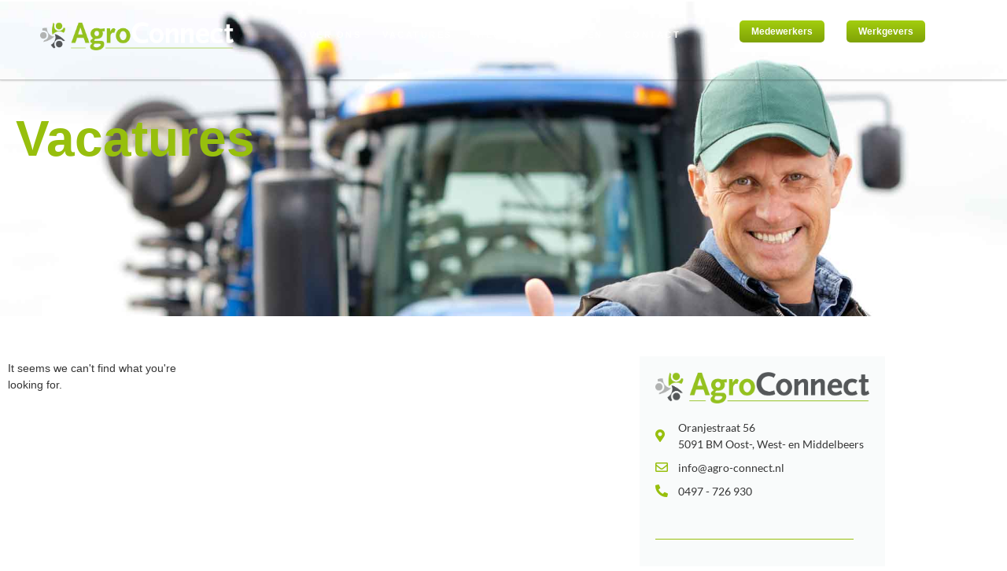

--- FILE ---
content_type: text/html; charset=UTF-8
request_url: https://www.agro-connect.nl/category/regio/cuijk/
body_size: 18026
content:
<!doctype html>
<html lang="nl-NL">
<head>
	<meta charset="UTF-8">
	<meta name="viewport" content="width=device-width, initial-scale=1">
	<link rel="profile" href="https://gmpg.org/xfn/11">
	<meta name='robots' content='index, follow, max-image-preview:large, max-snippet:-1, max-video-preview:-1' />

	<!-- This site is optimized with the Yoast SEO plugin v26.7 - https://yoast.com/wordpress/plugins/seo/ -->
	<title>Cuijk Archieven - Agro Connect</title>
	<link rel="canonical" href="https://www.agro-connect.nl/category/regio/cuijk/" />
	<meta property="og:locale" content="nl_NL" />
	<meta property="og:type" content="article" />
	<meta property="og:title" content="Cuijk Archieven - Agro Connect" />
	<meta property="og:url" content="https://www.agro-connect.nl/category/regio/cuijk/" />
	<meta property="og:site_name" content="Agro Connect" />
	<meta name="twitter:card" content="summary_large_image" />
	<script type="application/ld+json" class="yoast-schema-graph">{"@context":"https://schema.org","@graph":[{"@type":"CollectionPage","@id":"https://www.agro-connect.nl/category/regio/cuijk/","url":"https://www.agro-connect.nl/category/regio/cuijk/","name":"Cuijk Archieven - Agro Connect","isPartOf":{"@id":"https://www.agro-connect.nl/#website"},"breadcrumb":{"@id":"https://www.agro-connect.nl/category/regio/cuijk/#breadcrumb"},"inLanguage":"nl-NL"},{"@type":"BreadcrumbList","@id":"https://www.agro-connect.nl/category/regio/cuijk/#breadcrumb","itemListElement":[{"@type":"ListItem","position":1,"name":"Home","item":"https://www.agro-connect.nl/"},{"@type":"ListItem","position":2,"name":"Cuijk"}]},{"@type":"WebSite","@id":"https://www.agro-connect.nl/#website","url":"https://www.agro-connect.nl/","name":"Agro Connect","description":"samen zorgen we voor het werk van morgen","publisher":{"@id":"https://www.agro-connect.nl/#organization"},"potentialAction":[{"@type":"SearchAction","target":{"@type":"EntryPoint","urlTemplate":"https://www.agro-connect.nl/?s={search_term_string}"},"query-input":{"@type":"PropertyValueSpecification","valueRequired":true,"valueName":"search_term_string"}}],"inLanguage":"nl-NL"},{"@type":"Organization","@id":"https://www.agro-connect.nl/#organization","name":"Agro Connect","url":"https://www.agro-connect.nl/","logo":{"@type":"ImageObject","inLanguage":"nl-NL","@id":"https://www.agro-connect.nl/#/schema/logo/image/","url":"https://www.agro-connect.nl/wp-content/uploads/2022/06/Agro-Connect-Logo.png","contentUrl":"https://www.agro-connect.nl/wp-content/uploads/2022/06/Agro-Connect-Logo.png","width":686,"height":135,"caption":"Agro Connect"},"image":{"@id":"https://www.agro-connect.nl/#/schema/logo/image/"}}]}</script>
	<!-- / Yoast SEO plugin. -->


<link rel="alternate" type="application/rss+xml" title="Agro Connect &raquo; feed" href="https://www.agro-connect.nl/feed/" />
<link rel="alternate" type="application/rss+xml" title="Agro Connect &raquo; reacties feed" href="https://www.agro-connect.nl/comments/feed/" />
<link rel="alternate" type="application/rss+xml" title="Agro Connect &raquo; Cuijk categorie feed" href="https://www.agro-connect.nl/category/cuijk/feed/" />
<style id='wp-img-auto-sizes-contain-inline-css'>
img:is([sizes=auto i],[sizes^="auto," i]){contain-intrinsic-size:3000px 1500px}
/*# sourceURL=wp-img-auto-sizes-contain-inline-css */
</style>
<style id='wp-emoji-styles-inline-css'>

	img.wp-smiley, img.emoji {
		display: inline !important;
		border: none !important;
		box-shadow: none !important;
		height: 1em !important;
		width: 1em !important;
		margin: 0 0.07em !important;
		vertical-align: -0.1em !important;
		background: none !important;
		padding: 0 !important;
	}
/*# sourceURL=wp-emoji-styles-inline-css */
</style>
<link rel='stylesheet' id='wp-block-library-css' href='https://www.agro-connect.nl/wp-includes/css/dist/block-library/style.min.css?ver=6.9' media='all' />
<link rel='stylesheet' id='jet-engine-frontend-css' href='https://www.agro-connect.nl/wp-content/plugins/jet-engine/assets/css/frontend.css?ver=3.6.1' media='all' />
<style id='global-styles-inline-css'>
:root{--wp--preset--aspect-ratio--square: 1;--wp--preset--aspect-ratio--4-3: 4/3;--wp--preset--aspect-ratio--3-4: 3/4;--wp--preset--aspect-ratio--3-2: 3/2;--wp--preset--aspect-ratio--2-3: 2/3;--wp--preset--aspect-ratio--16-9: 16/9;--wp--preset--aspect-ratio--9-16: 9/16;--wp--preset--color--black: #000000;--wp--preset--color--cyan-bluish-gray: #abb8c3;--wp--preset--color--white: #ffffff;--wp--preset--color--pale-pink: #f78da7;--wp--preset--color--vivid-red: #cf2e2e;--wp--preset--color--luminous-vivid-orange: #ff6900;--wp--preset--color--luminous-vivid-amber: #fcb900;--wp--preset--color--light-green-cyan: #7bdcb5;--wp--preset--color--vivid-green-cyan: #00d084;--wp--preset--color--pale-cyan-blue: #8ed1fc;--wp--preset--color--vivid-cyan-blue: #0693e3;--wp--preset--color--vivid-purple: #9b51e0;--wp--preset--gradient--vivid-cyan-blue-to-vivid-purple: linear-gradient(135deg,rgb(6,147,227) 0%,rgb(155,81,224) 100%);--wp--preset--gradient--light-green-cyan-to-vivid-green-cyan: linear-gradient(135deg,rgb(122,220,180) 0%,rgb(0,208,130) 100%);--wp--preset--gradient--luminous-vivid-amber-to-luminous-vivid-orange: linear-gradient(135deg,rgb(252,185,0) 0%,rgb(255,105,0) 100%);--wp--preset--gradient--luminous-vivid-orange-to-vivid-red: linear-gradient(135deg,rgb(255,105,0) 0%,rgb(207,46,46) 100%);--wp--preset--gradient--very-light-gray-to-cyan-bluish-gray: linear-gradient(135deg,rgb(238,238,238) 0%,rgb(169,184,195) 100%);--wp--preset--gradient--cool-to-warm-spectrum: linear-gradient(135deg,rgb(74,234,220) 0%,rgb(151,120,209) 20%,rgb(207,42,186) 40%,rgb(238,44,130) 60%,rgb(251,105,98) 80%,rgb(254,248,76) 100%);--wp--preset--gradient--blush-light-purple: linear-gradient(135deg,rgb(255,206,236) 0%,rgb(152,150,240) 100%);--wp--preset--gradient--blush-bordeaux: linear-gradient(135deg,rgb(254,205,165) 0%,rgb(254,45,45) 50%,rgb(107,0,62) 100%);--wp--preset--gradient--luminous-dusk: linear-gradient(135deg,rgb(255,203,112) 0%,rgb(199,81,192) 50%,rgb(65,88,208) 100%);--wp--preset--gradient--pale-ocean: linear-gradient(135deg,rgb(255,245,203) 0%,rgb(182,227,212) 50%,rgb(51,167,181) 100%);--wp--preset--gradient--electric-grass: linear-gradient(135deg,rgb(202,248,128) 0%,rgb(113,206,126) 100%);--wp--preset--gradient--midnight: linear-gradient(135deg,rgb(2,3,129) 0%,rgb(40,116,252) 100%);--wp--preset--font-size--small: 13px;--wp--preset--font-size--medium: 20px;--wp--preset--font-size--large: 36px;--wp--preset--font-size--x-large: 42px;--wp--preset--spacing--20: 0.44rem;--wp--preset--spacing--30: 0.67rem;--wp--preset--spacing--40: 1rem;--wp--preset--spacing--50: 1.5rem;--wp--preset--spacing--60: 2.25rem;--wp--preset--spacing--70: 3.38rem;--wp--preset--spacing--80: 5.06rem;--wp--preset--shadow--natural: 6px 6px 9px rgba(0, 0, 0, 0.2);--wp--preset--shadow--deep: 12px 12px 50px rgba(0, 0, 0, 0.4);--wp--preset--shadow--sharp: 6px 6px 0px rgba(0, 0, 0, 0.2);--wp--preset--shadow--outlined: 6px 6px 0px -3px rgb(255, 255, 255), 6px 6px rgb(0, 0, 0);--wp--preset--shadow--crisp: 6px 6px 0px rgb(0, 0, 0);}:root { --wp--style--global--content-size: 800px;--wp--style--global--wide-size: 1200px; }:where(body) { margin: 0; }.wp-site-blocks > .alignleft { float: left; margin-right: 2em; }.wp-site-blocks > .alignright { float: right; margin-left: 2em; }.wp-site-blocks > .aligncenter { justify-content: center; margin-left: auto; margin-right: auto; }:where(.wp-site-blocks) > * { margin-block-start: 24px; margin-block-end: 0; }:where(.wp-site-blocks) > :first-child { margin-block-start: 0; }:where(.wp-site-blocks) > :last-child { margin-block-end: 0; }:root { --wp--style--block-gap: 24px; }:root :where(.is-layout-flow) > :first-child{margin-block-start: 0;}:root :where(.is-layout-flow) > :last-child{margin-block-end: 0;}:root :where(.is-layout-flow) > *{margin-block-start: 24px;margin-block-end: 0;}:root :where(.is-layout-constrained) > :first-child{margin-block-start: 0;}:root :where(.is-layout-constrained) > :last-child{margin-block-end: 0;}:root :where(.is-layout-constrained) > *{margin-block-start: 24px;margin-block-end: 0;}:root :where(.is-layout-flex){gap: 24px;}:root :where(.is-layout-grid){gap: 24px;}.is-layout-flow > .alignleft{float: left;margin-inline-start: 0;margin-inline-end: 2em;}.is-layout-flow > .alignright{float: right;margin-inline-start: 2em;margin-inline-end: 0;}.is-layout-flow > .aligncenter{margin-left: auto !important;margin-right: auto !important;}.is-layout-constrained > .alignleft{float: left;margin-inline-start: 0;margin-inline-end: 2em;}.is-layout-constrained > .alignright{float: right;margin-inline-start: 2em;margin-inline-end: 0;}.is-layout-constrained > .aligncenter{margin-left: auto !important;margin-right: auto !important;}.is-layout-constrained > :where(:not(.alignleft):not(.alignright):not(.alignfull)){max-width: var(--wp--style--global--content-size);margin-left: auto !important;margin-right: auto !important;}.is-layout-constrained > .alignwide{max-width: var(--wp--style--global--wide-size);}body .is-layout-flex{display: flex;}.is-layout-flex{flex-wrap: wrap;align-items: center;}.is-layout-flex > :is(*, div){margin: 0;}body .is-layout-grid{display: grid;}.is-layout-grid > :is(*, div){margin: 0;}body{padding-top: 0px;padding-right: 0px;padding-bottom: 0px;padding-left: 0px;}a:where(:not(.wp-element-button)){text-decoration: underline;}:root :where(.wp-element-button, .wp-block-button__link){background-color: #32373c;border-width: 0;color: #fff;font-family: inherit;font-size: inherit;font-style: inherit;font-weight: inherit;letter-spacing: inherit;line-height: inherit;padding-top: calc(0.667em + 2px);padding-right: calc(1.333em + 2px);padding-bottom: calc(0.667em + 2px);padding-left: calc(1.333em + 2px);text-decoration: none;text-transform: inherit;}.has-black-color{color: var(--wp--preset--color--black) !important;}.has-cyan-bluish-gray-color{color: var(--wp--preset--color--cyan-bluish-gray) !important;}.has-white-color{color: var(--wp--preset--color--white) !important;}.has-pale-pink-color{color: var(--wp--preset--color--pale-pink) !important;}.has-vivid-red-color{color: var(--wp--preset--color--vivid-red) !important;}.has-luminous-vivid-orange-color{color: var(--wp--preset--color--luminous-vivid-orange) !important;}.has-luminous-vivid-amber-color{color: var(--wp--preset--color--luminous-vivid-amber) !important;}.has-light-green-cyan-color{color: var(--wp--preset--color--light-green-cyan) !important;}.has-vivid-green-cyan-color{color: var(--wp--preset--color--vivid-green-cyan) !important;}.has-pale-cyan-blue-color{color: var(--wp--preset--color--pale-cyan-blue) !important;}.has-vivid-cyan-blue-color{color: var(--wp--preset--color--vivid-cyan-blue) !important;}.has-vivid-purple-color{color: var(--wp--preset--color--vivid-purple) !important;}.has-black-background-color{background-color: var(--wp--preset--color--black) !important;}.has-cyan-bluish-gray-background-color{background-color: var(--wp--preset--color--cyan-bluish-gray) !important;}.has-white-background-color{background-color: var(--wp--preset--color--white) !important;}.has-pale-pink-background-color{background-color: var(--wp--preset--color--pale-pink) !important;}.has-vivid-red-background-color{background-color: var(--wp--preset--color--vivid-red) !important;}.has-luminous-vivid-orange-background-color{background-color: var(--wp--preset--color--luminous-vivid-orange) !important;}.has-luminous-vivid-amber-background-color{background-color: var(--wp--preset--color--luminous-vivid-amber) !important;}.has-light-green-cyan-background-color{background-color: var(--wp--preset--color--light-green-cyan) !important;}.has-vivid-green-cyan-background-color{background-color: var(--wp--preset--color--vivid-green-cyan) !important;}.has-pale-cyan-blue-background-color{background-color: var(--wp--preset--color--pale-cyan-blue) !important;}.has-vivid-cyan-blue-background-color{background-color: var(--wp--preset--color--vivid-cyan-blue) !important;}.has-vivid-purple-background-color{background-color: var(--wp--preset--color--vivid-purple) !important;}.has-black-border-color{border-color: var(--wp--preset--color--black) !important;}.has-cyan-bluish-gray-border-color{border-color: var(--wp--preset--color--cyan-bluish-gray) !important;}.has-white-border-color{border-color: var(--wp--preset--color--white) !important;}.has-pale-pink-border-color{border-color: var(--wp--preset--color--pale-pink) !important;}.has-vivid-red-border-color{border-color: var(--wp--preset--color--vivid-red) !important;}.has-luminous-vivid-orange-border-color{border-color: var(--wp--preset--color--luminous-vivid-orange) !important;}.has-luminous-vivid-amber-border-color{border-color: var(--wp--preset--color--luminous-vivid-amber) !important;}.has-light-green-cyan-border-color{border-color: var(--wp--preset--color--light-green-cyan) !important;}.has-vivid-green-cyan-border-color{border-color: var(--wp--preset--color--vivid-green-cyan) !important;}.has-pale-cyan-blue-border-color{border-color: var(--wp--preset--color--pale-cyan-blue) !important;}.has-vivid-cyan-blue-border-color{border-color: var(--wp--preset--color--vivid-cyan-blue) !important;}.has-vivid-purple-border-color{border-color: var(--wp--preset--color--vivid-purple) !important;}.has-vivid-cyan-blue-to-vivid-purple-gradient-background{background: var(--wp--preset--gradient--vivid-cyan-blue-to-vivid-purple) !important;}.has-light-green-cyan-to-vivid-green-cyan-gradient-background{background: var(--wp--preset--gradient--light-green-cyan-to-vivid-green-cyan) !important;}.has-luminous-vivid-amber-to-luminous-vivid-orange-gradient-background{background: var(--wp--preset--gradient--luminous-vivid-amber-to-luminous-vivid-orange) !important;}.has-luminous-vivid-orange-to-vivid-red-gradient-background{background: var(--wp--preset--gradient--luminous-vivid-orange-to-vivid-red) !important;}.has-very-light-gray-to-cyan-bluish-gray-gradient-background{background: var(--wp--preset--gradient--very-light-gray-to-cyan-bluish-gray) !important;}.has-cool-to-warm-spectrum-gradient-background{background: var(--wp--preset--gradient--cool-to-warm-spectrum) !important;}.has-blush-light-purple-gradient-background{background: var(--wp--preset--gradient--blush-light-purple) !important;}.has-blush-bordeaux-gradient-background{background: var(--wp--preset--gradient--blush-bordeaux) !important;}.has-luminous-dusk-gradient-background{background: var(--wp--preset--gradient--luminous-dusk) !important;}.has-pale-ocean-gradient-background{background: var(--wp--preset--gradient--pale-ocean) !important;}.has-electric-grass-gradient-background{background: var(--wp--preset--gradient--electric-grass) !important;}.has-midnight-gradient-background{background: var(--wp--preset--gradient--midnight) !important;}.has-small-font-size{font-size: var(--wp--preset--font-size--small) !important;}.has-medium-font-size{font-size: var(--wp--preset--font-size--medium) !important;}.has-large-font-size{font-size: var(--wp--preset--font-size--large) !important;}.has-x-large-font-size{font-size: var(--wp--preset--font-size--x-large) !important;}
:root :where(.wp-block-pullquote){font-size: 1.5em;line-height: 1.6;}
/*# sourceURL=global-styles-inline-css */
</style>
<link rel='stylesheet' id='hello-elementor-css' href='https://www.agro-connect.nl/wp-content/themes/hello-elementor/assets/css/reset.css?ver=3.4.5' media='all' />
<link rel='stylesheet' id='hello-elementor-theme-style-css' href='https://www.agro-connect.nl/wp-content/themes/hello-elementor/assets/css/theme.css?ver=3.4.5' media='all' />
<link rel='stylesheet' id='hello-elementor-header-footer-css' href='https://www.agro-connect.nl/wp-content/themes/hello-elementor/assets/css/header-footer.css?ver=3.4.5' media='all' />
<link rel='stylesheet' id='elementor-frontend-css' href='https://www.agro-connect.nl/wp-content/plugins/elementor/assets/css/frontend.min.css?ver=3.34.0' media='all' />
<link rel='stylesheet' id='elementor-post-6-css' href='https://www.agro-connect.nl/wp-content/uploads/elementor/css/post-6.css?ver=1767839238' media='all' />
<link rel='stylesheet' id='widget-image-css' href='https://www.agro-connect.nl/wp-content/plugins/elementor/assets/css/widget-image.min.css?ver=3.34.0' media='all' />
<link rel='stylesheet' id='widget-nav-menu-css' href='https://www.agro-connect.nl/wp-content/plugins/elementor-pro/assets/css/widget-nav-menu.min.css?ver=3.24.4' media='all' />
<link rel='stylesheet' id='widget-icon-list-css' href='https://www.agro-connect.nl/wp-content/plugins/elementor/assets/css/widget-icon-list.min.css?ver=3.34.0' media='all' />
<link rel='stylesheet' id='widget-heading-css' href='https://www.agro-connect.nl/wp-content/plugins/elementor/assets/css/widget-heading.min.css?ver=3.34.0' media='all' />
<link rel='stylesheet' id='widget-posts-css' href='https://www.agro-connect.nl/wp-content/plugins/elementor-pro/assets/css/widget-posts.min.css?ver=3.24.4' media='all' />
<link rel='stylesheet' id='widget-social-icons-css' href='https://www.agro-connect.nl/wp-content/plugins/elementor/assets/css/widget-social-icons.min.css?ver=3.34.0' media='all' />
<link rel='stylesheet' id='e-apple-webkit-css' href='https://www.agro-connect.nl/wp-content/plugins/elementor/assets/css/conditionals/apple-webkit.min.css?ver=3.34.0' media='all' />
<link rel='stylesheet' id='jet-elements-css' href='https://www.agro-connect.nl/wp-content/plugins/jet-elements/assets/css/jet-elements.css?ver=2.7.2' media='all' />
<link rel='stylesheet' id='jet-headline-css' href='https://www.agro-connect.nl/wp-content/plugins/jet-elements/assets/css/addons/jet-headline.css?ver=2.7.2' media='all' />
<link rel='stylesheet' id='jet-headline-skin-css' href='https://www.agro-connect.nl/wp-content/plugins/jet-elements/assets/css/skin/jet-headline.css?ver=2.7.2' media='all' />
<link rel='stylesheet' id='widget-theme-elements-css' href='https://www.agro-connect.nl/wp-content/plugins/elementor-pro/assets/css/widget-theme-elements.min.css?ver=3.24.4' media='all' />
<link rel='stylesheet' id='widget-divider-css' href='https://www.agro-connect.nl/wp-content/plugins/elementor/assets/css/widget-divider.min.css?ver=3.34.0' media='all' />
<link rel='stylesheet' id='swiper-css' href='https://www.agro-connect.nl/wp-content/plugins/elementor/assets/lib/swiper/v8/css/swiper.min.css?ver=8.4.5' media='all' />
<link rel='stylesheet' id='e-swiper-css' href='https://www.agro-connect.nl/wp-content/plugins/elementor/assets/css/conditionals/e-swiper.min.css?ver=3.34.0' media='all' />
<link rel='stylesheet' id='e-animation-grow-css' href='https://www.agro-connect.nl/wp-content/plugins/elementor/assets/lib/animations/styles/e-animation-grow.min.css?ver=3.34.0' media='all' />
<link rel='stylesheet' id='elementor-icons-css' href='https://www.agro-connect.nl/wp-content/plugins/elementor/assets/lib/eicons/css/elementor-icons.min.css?ver=5.45.0' media='all' />
<link rel='stylesheet' id='elementor-pro-css' href='https://www.agro-connect.nl/wp-content/plugins/elementor-pro/assets/css/frontend.min.css?ver=3.24.4' media='all' />
<link rel='stylesheet' id='jet-tabs-frontend-css' href='https://www.agro-connect.nl/wp-content/plugins/jet-tabs/assets/css/jet-tabs-frontend.css?ver=2.2.6.1' media='all' />
<link rel='stylesheet' id='elementor-post-21-css' href='https://www.agro-connect.nl/wp-content/uploads/elementor/css/post-21.css?ver=1767839238' media='all' />
<link rel='stylesheet' id='elementor-post-63-css' href='https://www.agro-connect.nl/wp-content/uploads/elementor/css/post-63.css?ver=1767839239' media='all' />
<link rel='stylesheet' id='elementor-post-836-css' href='https://www.agro-connect.nl/wp-content/uploads/elementor/css/post-836.css?ver=1767839976' media='all' />
<link rel='stylesheet' id='elementor-gf-local-pontanosans-css' href='https://www.agro-connect.nl/wp-content/uploads/elementor/google-fonts/css/pontanosans.css?ver=1744983956' media='all' />
<link rel='stylesheet' id='elementor-gf-local-lato-css' href='https://www.agro-connect.nl/wp-content/uploads/elementor/google-fonts/css/lato.css?ver=1744983982' media='all' />
<link rel='stylesheet' id='elementor-icons-shared-0-css' href='https://www.agro-connect.nl/wp-content/plugins/elementor/assets/lib/font-awesome/css/fontawesome.min.css?ver=5.15.3' media='all' />
<link rel='stylesheet' id='elementor-icons-fa-solid-css' href='https://www.agro-connect.nl/wp-content/plugins/elementor/assets/lib/font-awesome/css/solid.min.css?ver=5.15.3' media='all' />
<link rel='stylesheet' id='elementor-icons-fa-regular-css' href='https://www.agro-connect.nl/wp-content/plugins/elementor/assets/lib/font-awesome/css/regular.min.css?ver=5.15.3' media='all' />
<link rel='stylesheet' id='elementor-icons-fa-brands-css' href='https://www.agro-connect.nl/wp-content/plugins/elementor/assets/lib/font-awesome/css/brands.min.css?ver=5.15.3' media='all' />
<script src="https://www.agro-connect.nl/wp-includes/js/jquery/jquery.min.js?ver=3.7.1" id="jquery-core-js"></script>
<script src="https://www.agro-connect.nl/wp-includes/js/jquery/jquery-migrate.min.js?ver=3.4.1" id="jquery-migrate-js"></script>
<link rel="https://api.w.org/" href="https://www.agro-connect.nl/wp-json/" /><link rel="alternate" title="JSON" type="application/json" href="https://www.agro-connect.nl/wp-json/wp/v2/categories/30" /><link rel="EditURI" type="application/rsd+xml" title="RSD" href="https://www.agro-connect.nl/xmlrpc.php?rsd" />
<meta name="generator" content="WordPress 6.9" />

		<!-- GA Google Analytics @ https://m0n.co/ga -->
		<script async src="https://www.googletagmanager.com/gtag/js?id=UA-169218333-17"></script>
		<script>
			window.dataLayer = window.dataLayer || [];
			function gtag(){dataLayer.push(arguments);}
			gtag('js', new Date());
			gtag('config', 'UA-169218333-17');
		</script>

	<meta name="generator" content="Elementor 3.34.0; features: additional_custom_breakpoints; settings: css_print_method-external, google_font-enabled, font_display-auto">
			<style>
				.e-con.e-parent:nth-of-type(n+4):not(.e-lazyloaded):not(.e-no-lazyload),
				.e-con.e-parent:nth-of-type(n+4):not(.e-lazyloaded):not(.e-no-lazyload) * {
					background-image: none !important;
				}
				@media screen and (max-height: 1024px) {
					.e-con.e-parent:nth-of-type(n+3):not(.e-lazyloaded):not(.e-no-lazyload),
					.e-con.e-parent:nth-of-type(n+3):not(.e-lazyloaded):not(.e-no-lazyload) * {
						background-image: none !important;
					}
				}
				@media screen and (max-height: 640px) {
					.e-con.e-parent:nth-of-type(n+2):not(.e-lazyloaded):not(.e-no-lazyload),
					.e-con.e-parent:nth-of-type(n+2):not(.e-lazyloaded):not(.e-no-lazyload) * {
						background-image: none !important;
					}
				}
			</style>
			<link rel="icon" href="https://www.agro-connect.nl/wp-content/uploads/2022/06/cropped-favicon-32x32.png" sizes="32x32" />
<link rel="icon" href="https://www.agro-connect.nl/wp-content/uploads/2022/06/cropped-favicon-192x192.png" sizes="192x192" />
<link rel="apple-touch-icon" href="https://www.agro-connect.nl/wp-content/uploads/2022/06/cropped-favicon-180x180.png" />
<meta name="msapplication-TileImage" content="https://www.agro-connect.nl/wp-content/uploads/2022/06/cropped-favicon-270x270.png" />
		<style id="wp-custom-css">
			

/** Start Block Kit CSS: 142-3-a175df65179b9ef6a5ca9f1b2c0202b9 **/

.envato-block__preview{
	overflow: visible;
}

/* Border Radius */
.envato-kit-139-accordion .elementor-widget-container{
	border-radius: 10px !important;
}
.envato-kit-139-map iframe,
.envato-kit-139-slider .slick-slide,
.envato-kit-139-flipbox .elementor-flip-box div{
		border-radius: 10px !important;

}


/** End Block Kit CSS: 142-3-a175df65179b9ef6a5ca9f1b2c0202b9 **/

html, body {
  overflow-x: hidden;
}
body {
  position: relative
}		</style>
		</head>
<body class="archive category category-cuijk category-30 wp-custom-logo wp-embed-responsive wp-theme-hello-elementor hello-elementor-default elementor-default elementor-template-full-width elementor-kit-6 elementor-page-836">


<a class="skip-link screen-reader-text" href="#content">Ga naar de inhoud</a>

		<header data-elementor-type="header" data-elementor-id="21" class="elementor elementor-21 elementor-location-header" data-elementor-post-type="elementor_library">
					<header class="elementor-section elementor-top-section elementor-element elementor-element-e257334 elementor-section-height-min-height elementor-section-boxed elementor-section-height-default elementor-section-items-middle" data-id="e257334" data-element_type="section" data-settings="{&quot;background_background&quot;:&quot;classic&quot;,&quot;sticky&quot;:&quot;top&quot;,&quot;background_motion_fx_motion_fx_scrolling&quot;:&quot;yes&quot;,&quot;background_motion_fx_opacity_effect&quot;:&quot;yes&quot;,&quot;background_motion_fx_opacity_range&quot;:{&quot;unit&quot;:&quot;%&quot;,&quot;size&quot;:&quot;&quot;,&quot;sizes&quot;:{&quot;start&quot;:&quot;0&quot;,&quot;end&quot;:&quot;3&quot;}},&quot;background_motion_fx_range&quot;:&quot;page&quot;,&quot;jet_parallax_layout_list&quot;:[],&quot;background_motion_fx_opacity_direction&quot;:&quot;out-in&quot;,&quot;background_motion_fx_opacity_level&quot;:{&quot;unit&quot;:&quot;px&quot;,&quot;size&quot;:10,&quot;sizes&quot;:[]},&quot;background_motion_fx_devices&quot;:[&quot;desktop&quot;,&quot;tablet&quot;,&quot;mobile&quot;],&quot;sticky_on&quot;:[&quot;desktop&quot;,&quot;tablet&quot;,&quot;mobile&quot;],&quot;sticky_offset&quot;:0,&quot;sticky_effects_offset&quot;:0}">
							<div class="elementor-background-overlay"></div>
							<div class="elementor-container elementor-column-gap-default">
					<div class="elementor-column elementor-col-50 elementor-top-column elementor-element elementor-element-17cbfb93" data-id="17cbfb93" data-element_type="column">
			<div class="elementor-widget-wrap elementor-element-populated">
						<div class="elementor-element elementor-element-5630ad4b elementor-widget__width-initial elementor-widget-tablet__width-initial elementor-widget elementor-widget-image" data-id="5630ad4b" data-element_type="widget" data-widget_type="image.default">
				<div class="elementor-widget-container">
																<a href="https://www.agro-connect.nl">
							<img fetchpriority="high" width="720" height="105" src="https://www.agro-connect.nl/wp-content/uploads/2022/05/Agro-Connect-Logo-White.png" class="attachment-full size-full wp-image-1667" alt="" srcset="https://www.agro-connect.nl/wp-content/uploads/2022/05/Agro-Connect-Logo-White.png 720w, https://www.agro-connect.nl/wp-content/uploads/2022/05/Agro-Connect-Logo-White-300x44.png 300w" sizes="(max-width: 720px) 100vw, 720px" />								</a>
															</div>
				</div>
				<div class="elementor-element elementor-element-1210f6ad elementor-nav-menu__align-end elementor-widget__width-initial elementor-nav-menu--stretch elementor-nav-menu__text-align-center elementor-widget-tablet__width-initial elementor-nav-menu--dropdown-tablet elementor-nav-menu--toggle elementor-nav-menu--burger elementor-widget elementor-widget-nav-menu" data-id="1210f6ad" data-element_type="widget" data-settings="{&quot;full_width&quot;:&quot;stretch&quot;,&quot;layout&quot;:&quot;horizontal&quot;,&quot;submenu_icon&quot;:{&quot;value&quot;:&quot;&lt;i class=\&quot;fas fa-caret-down\&quot;&gt;&lt;\/i&gt;&quot;,&quot;library&quot;:&quot;fa-solid&quot;},&quot;toggle&quot;:&quot;burger&quot;}" data-widget_type="nav-menu.default">
				<div class="elementor-widget-container">
								<nav aria-label="Menu" class="elementor-nav-menu--main elementor-nav-menu__container elementor-nav-menu--layout-horizontal e--pointer-none">
				<ul id="menu-1-1210f6ad" class="elementor-nav-menu"><li class="menu-item menu-item-type-post_type menu-item-object-page menu-item-351"><a href="https://www.agro-connect.nl/over-ons/" class="elementor-item">Over ons</a></li>
<li class="menu-item menu-item-type-post_type menu-item-object-page menu-item-2354"><a href="https://www.agro-connect.nl/vacatures-2/" class="elementor-item">Vacatures</a></li>
<li class="menu-item menu-item-type-post_type menu-item-object-page menu-item-1235"><a href="https://www.agro-connect.nl/nieuws/" class="elementor-item">Nieuws</a></li>
<li class="menu-item menu-item-type-custom menu-item-object-custom menu-item-352"><a target="_blank" href="https://agro-connect.helloflex.com/user/login" class="elementor-item">Inloggen</a></li>
<li class="menu-item menu-item-type-post_type menu-item-object-page menu-item-1712"><a href="https://www.agro-connect.nl/contact/" class="elementor-item">Contact</a></li>
</ul>			</nav>
					<div class="elementor-menu-toggle" role="button" tabindex="0" aria-label="Menu toggle" aria-expanded="false">
			<i aria-hidden="true" role="presentation" class="elementor-menu-toggle__icon--open eicon-menu-bar"></i><i aria-hidden="true" role="presentation" class="elementor-menu-toggle__icon--close eicon-close"></i>			<span class="elementor-screen-only">Menu</span>
		</div>
					<nav class="elementor-nav-menu--dropdown elementor-nav-menu__container" aria-hidden="true">
				<ul id="menu-2-1210f6ad" class="elementor-nav-menu"><li class="menu-item menu-item-type-post_type menu-item-object-page menu-item-351"><a href="https://www.agro-connect.nl/over-ons/" class="elementor-item" tabindex="-1">Over ons</a></li>
<li class="menu-item menu-item-type-post_type menu-item-object-page menu-item-2354"><a href="https://www.agro-connect.nl/vacatures-2/" class="elementor-item" tabindex="-1">Vacatures</a></li>
<li class="menu-item menu-item-type-post_type menu-item-object-page menu-item-1235"><a href="https://www.agro-connect.nl/nieuws/" class="elementor-item" tabindex="-1">Nieuws</a></li>
<li class="menu-item menu-item-type-custom menu-item-object-custom menu-item-352"><a target="_blank" href="https://agro-connect.helloflex.com/user/login" class="elementor-item" tabindex="-1">Inloggen</a></li>
<li class="menu-item menu-item-type-post_type menu-item-object-page menu-item-1712"><a href="https://www.agro-connect.nl/contact/" class="elementor-item" tabindex="-1">Contact</a></li>
</ul>			</nav>
						</div>
				</div>
					</div>
		</div>
				<div class="elementor-column elementor-col-50 elementor-top-column elementor-element elementor-element-475e8bd elementor-hidden-phone elementor-hidden-tablet" data-id="475e8bd" data-element_type="column">
			<div class="elementor-widget-wrap elementor-element-populated">
						<section class="elementor-section elementor-inner-section elementor-element elementor-element-2824efc elementor-section-boxed elementor-section-height-default elementor-section-height-default" data-id="2824efc" data-element_type="section" data-settings="{&quot;jet_parallax_layout_list&quot;:[]}">
						<div class="elementor-container elementor-column-gap-default">
					<div class="elementor-column elementor-col-50 elementor-inner-column elementor-element elementor-element-4365608" data-id="4365608" data-element_type="column">
			<div class="elementor-widget-wrap elementor-element-populated">
						<div class="elementor-element elementor-element-c4c9095 elementor-align-center elementor-widget elementor-widget-button" data-id="c4c9095" data-element_type="widget" data-widget_type="button.default">
				<div class="elementor-widget-container">
									<div class="elementor-button-wrapper">
					<a class="elementor-button elementor-button-link elementor-size-sm" href="https://www.agro-connect.nl/ik-zoek-werk/">
						<span class="elementor-button-content-wrapper">
									<span class="elementor-button-text">Medewerkers</span>
					</span>
					</a>
				</div>
								</div>
				</div>
					</div>
		</div>
				<div class="elementor-column elementor-col-50 elementor-inner-column elementor-element elementor-element-2649e14" data-id="2649e14" data-element_type="column">
			<div class="elementor-widget-wrap elementor-element-populated">
						<div class="elementor-element elementor-element-927588e elementor-align-right elementor-widget elementor-widget-button" data-id="927588e" data-element_type="widget" data-widget_type="button.default">
				<div class="elementor-widget-container">
									<div class="elementor-button-wrapper">
					<a class="elementor-button elementor-button-link elementor-size-sm" href="https://www.agro-connect.nl/ik-zoek-personeel/">
						<span class="elementor-button-content-wrapper">
									<span class="elementor-button-text">Werkgevers</span>
					</span>
					</a>
				</div>
								</div>
				</div>
					</div>
		</div>
					</div>
		</section>
					</div>
		</div>
					</div>
		</header>
				</header>
				<div data-elementor-type="archive" data-elementor-id="836" class="elementor elementor-836 elementor-location-archive" data-elementor-post-type="elementor_library">
					<section class="elementor-section elementor-top-section elementor-element elementor-element-3885854e elementor-section-height-min-height elementor-section-boxed elementor-section-height-default elementor-section-items-middle" data-id="3885854e" data-element_type="section" data-settings="{&quot;jet_parallax_layout_list&quot;:[],&quot;background_background&quot;:&quot;classic&quot;}">
							<div class="elementor-background-overlay"></div>
							<div class="elementor-container elementor-column-gap-default">
					<div class="elementor-column elementor-col-100 elementor-top-column elementor-element elementor-element-748df660" data-id="748df660" data-element_type="column">
			<div class="elementor-widget-wrap elementor-element-populated">
						<section class="elementor-section elementor-inner-section elementor-element elementor-element-70c47133 elementor-section-boxed elementor-section-height-default elementor-section-height-default" data-id="70c47133" data-element_type="section" data-settings="{&quot;jet_parallax_layout_list&quot;:[]}">
						<div class="elementor-container elementor-column-gap-default">
					<div class="elementor-column elementor-col-100 elementor-inner-column elementor-element elementor-element-6bb7c48" data-id="6bb7c48" data-element_type="column">
			<div class="elementor-widget-wrap elementor-element-populated">
						<div class="elementor-element elementor-element-c07f76d elementor-widget elementor-widget-jet-headline" data-id="c07f76d" data-element_type="widget" data-widget_type="jet-headline.default">
				<div class="elementor-widget-container">
					<h2 class="jet-headline jet-headline--direction-horizontal"><span class="jet-headline__part jet-headline__first"><span class="jet-headline__label">Vacatures</span></span><span class="jet-headline__space">&nbsp;</span></h2>				</div>
				</div>
				<div class="elementor-element elementor-element-179a0cb7 elementor-align-left elementor-tablet-align-center elementor-widget elementor-widget-breadcrumbs" data-id="179a0cb7" data-element_type="widget" data-widget_type="breadcrumbs.default">
				<div class="elementor-widget-container">
					<p id="breadcrumbs"><span><span><a href="https://www.agro-connect.nl/">Home</a></span> &raquo; <span class="breadcrumb_last" aria-current="page">Cuijk</span></span></p>				</div>
				</div>
					</div>
		</div>
					</div>
		</section>
					</div>
		</div>
					</div>
		</section>
				<section class="elementor-section elementor-top-section elementor-element elementor-element-fe68962 elementor-section-boxed elementor-section-height-default elementor-section-height-default" data-id="fe68962" data-element_type="section" data-settings="{&quot;jet_parallax_layout_list&quot;:[]}">
						<div class="elementor-container elementor-column-gap-default">
					<div class="elementor-column elementor-col-100 elementor-top-column elementor-element elementor-element-262324c" data-id="262324c" data-element_type="column">
			<div class="elementor-widget-wrap">
							</div>
		</div>
					</div>
		</section>
				<section class="elementor-section elementor-top-section elementor-element elementor-element-d693984 elementor-section-boxed elementor-section-height-default elementor-section-height-default" data-id="d693984" data-element_type="section" data-settings="{&quot;jet_parallax_layout_list&quot;:[]}">
						<div class="elementor-container elementor-column-gap-default">
					<div class="elementor-column elementor-col-50 elementor-top-column elementor-element elementor-element-d1d8eef" data-id="d1d8eef" data-element_type="column">
			<div class="elementor-widget-wrap elementor-element-populated">
						<div class="elementor-element elementor-element-89a7765 elementor-grid-3 elementor-grid-tablet-2 elementor-grid-mobile-1 elementor-posts--thumbnail-top elementor-card-shadow-yes elementor-posts__hover-gradient elementor-widget elementor-widget-archive-posts" data-id="89a7765" data-element_type="widget" data-settings="{&quot;archive_cards_columns&quot;:&quot;3&quot;,&quot;archive_cards_columns_tablet&quot;:&quot;2&quot;,&quot;archive_cards_columns_mobile&quot;:&quot;1&quot;,&quot;archive_cards_row_gap&quot;:{&quot;unit&quot;:&quot;px&quot;,&quot;size&quot;:35,&quot;sizes&quot;:[]},&quot;archive_cards_row_gap_tablet&quot;:{&quot;unit&quot;:&quot;px&quot;,&quot;size&quot;:&quot;&quot;,&quot;sizes&quot;:[]},&quot;archive_cards_row_gap_mobile&quot;:{&quot;unit&quot;:&quot;px&quot;,&quot;size&quot;:&quot;&quot;,&quot;sizes&quot;:[]},&quot;pagination_type&quot;:&quot;numbers&quot;}" data-widget_type="archive-posts.archive_cards">
				<div class="elementor-widget-container">
							<div class="elementor-posts-container elementor-posts elementor-posts--skin-cards elementor-grid">
						<div class="elementor-posts-nothing-found">
					It seems we can&#039;t find what you&#039;re looking for.				</div>
					</div>
		
						</div>
				</div>
					</div>
		</div>
				<div class="elementor-column elementor-col-50 elementor-top-column elementor-element elementor-element-97f81b6" data-id="97f81b6" data-element_type="column" data-settings="{&quot;background_background&quot;:&quot;classic&quot;}">
			<div class="elementor-widget-wrap elementor-element-populated">
						<section class="elementor-section elementor-inner-section elementor-element elementor-element-f08a2b3 elementor-section-boxed elementor-section-height-default elementor-section-height-default" data-id="f08a2b3" data-element_type="section" data-settings="{&quot;jet_parallax_layout_list&quot;:[]}">
						<div class="elementor-container elementor-column-gap-default">
					<div class="elementor-column elementor-col-100 elementor-inner-column elementor-element elementor-element-247c9a8" data-id="247c9a8" data-element_type="column">
			<div class="elementor-widget-wrap elementor-element-populated">
						<div class="elementor-element elementor-element-424cbb2 elementor-widget elementor-widget-image" data-id="424cbb2" data-element_type="widget" data-widget_type="image.default">
				<div class="elementor-widget-container">
															<img width="720" height="105" src="https://www.agro-connect.nl/wp-content/uploads/2022/06/Agro-Connect-Logo-Grey.png" class="attachment-full size-full wp-image-1673" alt="" srcset="https://www.agro-connect.nl/wp-content/uploads/2022/06/Agro-Connect-Logo-Grey.png 720w, https://www.agro-connect.nl/wp-content/uploads/2022/06/Agro-Connect-Logo-Grey-300x44.png 300w" sizes="(max-width: 720px) 100vw, 720px" />															</div>
				</div>
				<div class="elementor-element elementor-element-210d548 elementor-align-start elementor-icon-list--layout-traditional elementor-list-item-link-full_width elementor-widget elementor-widget-icon-list" data-id="210d548" data-element_type="widget" data-widget_type="icon-list.default">
				<div class="elementor-widget-container">
							<ul class="elementor-icon-list-items">
							<li class="elementor-icon-list-item">
											<span class="elementor-icon-list-icon">
							<i aria-hidden="true" class="fas fa-map-marker-alt"></i>						</span>
										<span class="elementor-icon-list-text">Oranjestraat 56 <br>5091 BM Oost-, West- en Middelbeers</span>
									</li>
								<li class="elementor-icon-list-item">
											<span class="elementor-icon-list-icon">
							<i aria-hidden="true" class="far fa-envelope"></i>						</span>
										<span class="elementor-icon-list-text">info@agro-connect.nl </span>
									</li>
								<li class="elementor-icon-list-item">
											<span class="elementor-icon-list-icon">
							<i aria-hidden="true" class="fas fa-phone-alt"></i>						</span>
										<span class="elementor-icon-list-text">0497 - 726 930</span>
									</li>
						</ul>
						</div>
				</div>
					</div>
		</div>
					</div>
		</section>
				<section class="elementor-section elementor-inner-section elementor-element elementor-element-3ed190b elementor-section-boxed elementor-section-height-default elementor-section-height-default" data-id="3ed190b" data-element_type="section" data-settings="{&quot;jet_parallax_layout_list&quot;:[]}">
						<div class="elementor-container elementor-column-gap-default">
					<div class="elementor-column elementor-col-100 elementor-inner-column elementor-element elementor-element-21dd047" data-id="21dd047" data-element_type="column">
			<div class="elementor-widget-wrap elementor-element-populated">
						<div class="elementor-element elementor-element-5379e89 elementor-widget-divider--view-line elementor-widget elementor-widget-divider" data-id="5379e89" data-element_type="widget" data-widget_type="divider.default">
				<div class="elementor-widget-container">
							<div class="elementor-divider">
			<span class="elementor-divider-separator">
						</span>
		</div>
						</div>
				</div>
				<div class="elementor-element elementor-element-82eb1bd elementor-widget elementor-widget-wp-widget-categories" data-id="82eb1bd" data-element_type="widget" data-widget_type="wp-widget-categories.default">
				<div class="elementor-widget-container">
					<h5>Branches</h5><nav aria-label="Branches">
			<ul>
					<li class="cat-item cat-item-101"><a href="https://www.agro-connect.nl/category/administratief/">Administratief</a>
</li>
	<li class="cat-item cat-item-1"><a href="https://www.agro-connect.nl/category/agro-connect/">Agro Connect</a>
</li>
	<li class="cat-item cat-item-127"><a href="https://www.agro-connect.nl/category/bbl/">BBL</a>
</li>
	<li class="cat-item cat-item-125"><a href="https://www.agro-connect.nl/category/bedrijfsleider/">Bedrijfsleider</a>
</li>
	<li class="cat-item cat-item-110"><a href="https://www.agro-connect.nl/category/biologisch/">Biologisch</a>
</li>
	<li class="cat-item cat-item-26"><a href="https://www.agro-connect.nl/category/breda/">Breda</a>
</li>
	<li class="cat-item cat-item-134"><a href="https://www.agro-connect.nl/category/commercieel/">Commercieel</a>
</li>
	<li class="cat-item cat-item-135"><a href="https://www.agro-connect.nl/category/coordinator/">Coördinator</a>
</li>
	<li class="cat-item cat-item-41"><a href="https://www.agro-connect.nl/category/de-kempen/">De Kempen</a>
</li>
	<li class="cat-item cat-item-42"><a href="https://www.agro-connect.nl/category/de-peel/">De Peel</a>
</li>
	<li class="cat-item cat-item-25"><a href="https://www.agro-connect.nl/category/den-bosch/">Den Bosch</a>
</li>
	<li class="cat-item cat-item-27"><a href="https://www.agro-connect.nl/category/deurne/">Deurne</a>
</li>
	<li class="cat-item cat-item-24"><a href="https://www.agro-connect.nl/category/eindhoven/">Eindhoven</a>
</li>
	<li class="cat-item cat-item-20"><a href="https://www.agro-connect.nl/category/geiten-houderij/">Geitenhouderij</a>
</li>
	<li class="cat-item cat-item-151"><a href="https://www.agro-connect.nl/category/grondwerk/">Grondwerk</a>
</li>
	<li class="cat-item cat-item-139"><a href="https://www.agro-connect.nl/category/groningen/">Groningen</a>
</li>
	<li class="cat-item cat-item-37"><a href="https://www.agro-connect.nl/category/internationaal/">Internationaal</a>
</li>
	<li class="cat-item cat-item-142"><a href="https://www.agro-connect.nl/category/landbouw/">Landbouw</a>
</li>
	<li class="cat-item cat-item-112"><a href="https://www.agro-connect.nl/category/limburg/">Limburg</a>
</li>
	<li class="cat-item cat-item-108"><a href="https://www.agro-connect.nl/category/logistiek/">Logistiek</a>
</li>
	<li class="cat-item cat-item-156"><a href="https://www.agro-connect.nl/category/management/">Management</a>
</li>
	<li class="cat-item cat-item-45"><a href="https://www.agro-connect.nl/category/meierij/">Meierij</a>
</li>
	<li class="cat-item cat-item-95"><a href="https://www.agro-connect.nl/category/melkveehouderij/">Melkveehouderij</a>
</li>
	<li class="cat-item cat-item-38"><a href="https://www.agro-connect.nl/category/midden-brabant/">Midden Brabant</a>
</li>
	<li class="cat-item cat-item-47"><a href="https://www.agro-connect.nl/category/midden-nederland/">Midden Nederland</a>
</li>
	<li class="cat-item cat-item-126"><a href="https://www.agro-connect.nl/category/montage/">Montage</a>
</li>
	<li class="cat-item cat-item-33"><a href="https://www.agro-connect.nl/category/nieuws/">Nieuws</a>
</li>
	<li class="cat-item cat-item-43"><a href="https://www.agro-connect.nl/category/nijmegen/">Nijmegen</a>
</li>
	<li class="cat-item cat-item-117"><a href="https://www.agro-connect.nl/category/noord-limburg/">Noord Limburg</a>
</li>
	<li class="cat-item cat-item-111"><a href="https://www.agro-connect.nl/category/noord-brabant/">Noord-Brabant</a>
</li>
	<li class="cat-item cat-item-99"><a href="https://www.agro-connect.nl/category/onderhoud/">Onderhoud</a>
</li>
	<li class="cat-item cat-item-40"><a href="https://www.agro-connect.nl/category/oost-brabant/">Oost Brabant</a>
</li>
	<li class="cat-item cat-item-115"><a href="https://www.agro-connect.nl/category/operator/">Operator</a>
</li>
	<li class="cat-item cat-item-17"><a href="https://www.agro-connect.nl/category/planten-en-bomenteelt/">Planten- en bomenteelt</a>
</li>
	<li class="cat-item cat-item-19"><a href="https://www.agro-connect.nl/category/pluimvee-houderij/">Pluimveehouderij</a>
</li>
	<li class="cat-item cat-item-86"><a href="https://www.agro-connect.nl/category/productie/">Productie</a>
</li>
	<li class="cat-item cat-item-145"><a href="https://www.agro-connect.nl/category/rundveehouderij/">Rundveehouderij</a>
</li>
	<li class="cat-item cat-item-180"><a href="https://www.agro-connect.nl/category/sanering/">Sanering</a>
</li>
	<li class="cat-item cat-item-128"><a href="https://www.agro-connect.nl/category/techniek/">Techniek</a>
</li>
	<li class="cat-item cat-item-23"><a href="https://www.agro-connect.nl/category/tilburg/">Tilburg</a>
</li>
	<li class="cat-item cat-item-147"><a href="https://www.agro-connect.nl/category/tractor/">Tractor</a>
</li>
	<li class="cat-item cat-item-44"><a href="https://www.agro-connect.nl/category/transport/">Transport</a>
</li>
	<li class="cat-item cat-item-21"><a href="https://www.agro-connect.nl/category/varkens-houderij/">Varkenshouderij</a>
</li>
	<li class="cat-item cat-item-16"><a href="https://www.agro-connect.nl/category/veehouderij/">Veehouderij</a>
</li>
	<li class="cat-item cat-item-178"><a href="https://www.agro-connect.nl/category/veghel/">Veghel</a>
</li>
	<li class="cat-item cat-item-199"><a href="https://www.agro-connect.nl/category/vleesvarkens/">Vleesvarkens</a>
</li>
	<li class="cat-item cat-item-28"><a href="https://www.agro-connect.nl/category/weert/">Weert</a>
</li>
	<li class="cat-item cat-item-131"><a href="https://www.agro-connect.nl/category/zeugenhouderij/">Zeugenhouderij</a>
</li>
	<li class="cat-item cat-item-216"><a href="https://www.agro-connect.nl/category/zuid-nederland/">Zuid Nederland</a>
</li>
			</ul>

			</nav>				</div>
				</div>
		<link rel='stylesheet' id='jet-smart-filters-css' href='https://www.agro-connect.nl/wp-content/plugins/jet-smart-filters/assets/css/public.css?ver=3.5.8' media='all' />
<style id='jet-smart-filters-inline-css'>

				.jet-filter {
					--tabindex-color: #0085f2;
					--tabindex-shadow-color: rgba(0,133,242,0.4);
				}
			
/*# sourceURL=jet-smart-filters-inline-css */
</style>
		<div class="elementor-element elementor-element-38e184b elementor-widget elementor-widget-jet-smart-filters-checkboxes" data-id="38e184b" data-element_type="widget" data-widget_type="jet-smart-filters-checkboxes.default">
				<div class="elementor-widget-container">
					<div class="jet-smart-filters-checkboxes jet-filter " data-indexer-rule="show" data-show-counter="" data-change-counter="always"></div>				</div>
				</div>
				<div class="elementor-element elementor-element-5d037c5 elementor-widget elementor-widget-heading" data-id="5d037c5" data-element_type="widget" data-widget_type="heading.default">
				<div class="elementor-widget-container">
					<h2 class="elementor-heading-title elementor-size-default">Meest recente vacatures</h2>				</div>
				</div>
				<div class="elementor-element elementor-element-9ebb5d2 elementor-grid-1 elementor-posts--thumbnail-none elementor-posts--align-left elementor-grid-tablet-1 elementor-grid-mobile-1 elementor-widget elementor-widget-posts" data-id="9ebb5d2" data-element_type="widget" data-settings="{&quot;classic_columns&quot;:&quot;1&quot;,&quot;classic_row_gap&quot;:{&quot;unit&quot;:&quot;px&quot;,&quot;size&quot;:13,&quot;sizes&quot;:[]},&quot;classic_columns_tablet&quot;:&quot;1&quot;,&quot;classic_row_gap_tablet&quot;:{&quot;unit&quot;:&quot;px&quot;,&quot;size&quot;:6,&quot;sizes&quot;:[]},&quot;classic_row_gap_mobile&quot;:{&quot;unit&quot;:&quot;px&quot;,&quot;size&quot;:5,&quot;sizes&quot;:[]},&quot;classic_columns_mobile&quot;:&quot;1&quot;}" data-widget_type="posts.classic">
				<div class="elementor-widget-container">
							<div class="elementor-posts-container elementor-posts elementor-posts--skin-classic elementor-grid">
				<article class="elementor-post elementor-grid-item post-5083 post type-post status-publish format-standard has-post-thumbnail hentry category-varkens-houderij category-vleesvarkens category-weert tag-van-aert-nederweert">
				<div class="elementor-post__text">
				<h3 class="elementor-post__title">
			<a href="https://www.agro-connect.nl/allround-medewerker-vleesvarkens-2/" >
				Allround Medewerker Vleesvarkens			</a>
		</h3>
		
		<a class="elementor-post__read-more" href="https://www.agro-connect.nl/allround-medewerker-vleesvarkens-2/" aria-label="Lees meer over Allround Medewerker Vleesvarkens" tabindex="-1" >
			Lees verder »		</a>

				</div>
				</article>
				<article class="elementor-post elementor-grid-item post-5071 post type-post status-publish format-standard has-post-thumbnail hentry category-commercieel category-coordinator category-den-bosch category-planten-en-bomenteelt category-productie tag-la-serra-esch">
				<div class="elementor-post__text">
				<h3 class="elementor-post__title">
			<a href="https://www.agro-connect.nl/inkoop-verkoop-coordinator/" >
				Inkoop / Verkoop Coördinator			</a>
		</h3>
		
		<a class="elementor-post__read-more" href="https://www.agro-connect.nl/inkoop-verkoop-coordinator/" aria-label="Lees meer over Inkoop / Verkoop Coördinator" tabindex="-1" >
			Lees verder »		</a>

				</div>
				</article>
				<article class="elementor-post elementor-grid-item post-5063 post type-post status-publish format-standard has-post-thumbnail hentry category-tilburg category-varkens-houderij category-zeugenhouderij tag-vermeer-riel">
				<div class="elementor-post__text">
				<h3 class="elementor-post__title">
			<a href="https://www.agro-connect.nl/medewerker-zeugenhouderij/" >
				Medewerker Zeugenhouderij			</a>
		</h3>
		
		<a class="elementor-post__read-more" href="https://www.agro-connect.nl/medewerker-zeugenhouderij/" aria-label="Lees meer over Medewerker Zeugenhouderij" tabindex="-1" >
			Lees verder »		</a>

				</div>
				</article>
				<article class="elementor-post elementor-grid-item post-5042 post type-post status-publish format-standard has-post-thumbnail hentry category-coordinator category-den-bosch category-planten-en-bomenteelt category-productie tag-jonkers-elshout">
				<div class="elementor-post__text">
				<h3 class="elementor-post__title">
			<a href="https://www.agro-connect.nl/meewerkend-aansturend-teeltchef/" >
				Meewerkend Aansturend Teeltchef			</a>
		</h3>
		
		<a class="elementor-post__read-more" href="https://www.agro-connect.nl/meewerkend-aansturend-teeltchef/" aria-label="Lees meer over Meewerkend Aansturend Teeltchef" tabindex="-1" >
			Lees verder »		</a>

				</div>
				</article>
				<article class="elementor-post elementor-grid-item post-5033 post type-post status-publish format-standard has-post-thumbnail hentry category-commercieel category-eindhoven category-varkens-houderij tag-danbred-son-en-breugel">
				<div class="elementor-post__text">
				<h3 class="elementor-post__title">
			<a href="https://www.agro-connect.nl/commercieel-buitendienst-medewerker/" >
				Commercieel Buitendienst Medewerker			</a>
		</h3>
		
		<a class="elementor-post__read-more" href="https://www.agro-connect.nl/commercieel-buitendienst-medewerker/" aria-label="Lees meer over Commercieel Buitendienst Medewerker" tabindex="-1" >
			Lees verder »		</a>

				</div>
				</article>
				<article class="elementor-post elementor-grid-item post-5026 post type-post status-publish format-standard hentry category-geiten-houderij category-melkveehouderij category-veehouderij category-zuid-nederland tag-algemeen-voor-rmv-beurs">
				<div class="elementor-post__text">
				<h3 class="elementor-post__title">
			<a href="https://www.agro-connect.nl/medewerker-geitenhouderij-2/" >
				Medewerker Geitenhouderij			</a>
		</h3>
		
		<a class="elementor-post__read-more" href="https://www.agro-connect.nl/medewerker-geitenhouderij-2/" aria-label="Lees meer over Medewerker Geitenhouderij" tabindex="-1" >
			Lees verder »		</a>

				</div>
				</article>
				</div>
		
						</div>
				</div>
					</div>
		</div>
					</div>
		</section>
				<div class="elementor-element elementor-element-63d4ed4 elementor-grid-2 elementor-grid-tablet-1 elementor-grid-mobile-2 elementor-widget elementor-widget-portfolio" data-id="63d4ed4" data-element_type="widget" data-settings="{&quot;columns&quot;:&quot;2&quot;,&quot;columns_tablet&quot;:&quot;1&quot;,&quot;columns_mobile&quot;:&quot;2&quot;,&quot;row_gap&quot;:{&quot;unit&quot;:&quot;px&quot;,&quot;size&quot;:1,&quot;sizes&quot;:[]},&quot;item_ratio&quot;:{&quot;unit&quot;:&quot;px&quot;,&quot;size&quot;:0.66000000000000003108624468950438313186168670654296875,&quot;sizes&quot;:[]},&quot;item_gap&quot;:{&quot;unit&quot;:&quot;px&quot;,&quot;size&quot;:&quot;&quot;,&quot;sizes&quot;:[]}}" data-widget_type="portfolio.default">
				<div class="elementor-widget-container">
							<div class="elementor-portfolio elementor-grid elementor-posts-container">
				<article class="elementor-portfolio-item elementor-post  post-1445 page type-page status-publish has-post-thumbnail hentry">
			<a class="elementor-post__thumbnail__link" href="https://www.agro-connect.nl/werken-in-de-agrarische-sector/">
				<div class="elementor-portfolio-item__img elementor-post__thumbnail">
			<img width="1920" height="1280" src="https://www.agro-connect.nl/wp-content/uploads/2022/06/werken-in-de-.jpg" class="attachment-full size-full wp-image-1483" alt="" srcset="https://www.agro-connect.nl/wp-content/uploads/2022/06/werken-in-de-.jpg 1920w, https://www.agro-connect.nl/wp-content/uploads/2022/06/werken-in-de--300x200.jpg 300w, https://www.agro-connect.nl/wp-content/uploads/2022/06/werken-in-de--1024x683.jpg 1024w, https://www.agro-connect.nl/wp-content/uploads/2022/06/werken-in-de--768x512.jpg 768w, https://www.agro-connect.nl/wp-content/uploads/2022/06/werken-in-de--1536x1024.jpg 1536w" sizes="(max-width: 1920px) 100vw, 1920px" />		</div>
				<div class="elementor-portfolio-item__overlay">
				<h3 class="elementor-portfolio-item__title">
		Werken in  &#8230;..		</h3>
				</div>
				</a>
		</article>
				<article class="elementor-portfolio-item elementor-post  post-1442 page type-page status-publish has-post-thumbnail hentry">
			<a class="elementor-post__thumbnail__link" href="https://www.agro-connect.nl/werken-in-de-agrarische-sector/werken-in-een-veehouderij/">
				<div class="elementor-portfolio-item__img elementor-post__thumbnail">
			<img loading="lazy" width="1920" height="1280" src="https://www.agro-connect.nl/wp-content/uploads/2022/06/veehouderij.jpg" class="attachment-full size-full wp-image-1443" alt="" srcset="https://www.agro-connect.nl/wp-content/uploads/2022/06/veehouderij.jpg 1920w, https://www.agro-connect.nl/wp-content/uploads/2022/06/veehouderij-300x200.jpg 300w, https://www.agro-connect.nl/wp-content/uploads/2022/06/veehouderij-1024x683.jpg 1024w, https://www.agro-connect.nl/wp-content/uploads/2022/06/veehouderij-768x512.jpg 768w, https://www.agro-connect.nl/wp-content/uploads/2022/06/veehouderij-1536x1024.jpg 1536w" sizes="(max-width: 1920px) 100vw, 1920px" />		</div>
				<div class="elementor-portfolio-item__overlay">
				<h3 class="elementor-portfolio-item__title">
		Veehouderij		</h3>
				</div>
				</a>
		</article>
				<article class="elementor-portfolio-item elementor-post  post-1439 page type-page status-publish has-post-thumbnail hentry">
			<a class="elementor-post__thumbnail__link" href="https://www.agro-connect.nl/werken-in-de-agrarische-sector/werken-in-een-varkenshouderij/">
				<div class="elementor-portfolio-item__img elementor-post__thumbnail">
			<img loading="lazy" width="1920" height="1280" src="https://www.agro-connect.nl/wp-content/uploads/2022/06/varkenhouderij.jpg" class="attachment-full size-full wp-image-1441" alt="" srcset="https://www.agro-connect.nl/wp-content/uploads/2022/06/varkenhouderij.jpg 1920w, https://www.agro-connect.nl/wp-content/uploads/2022/06/varkenhouderij-300x200.jpg 300w, https://www.agro-connect.nl/wp-content/uploads/2022/06/varkenhouderij-1024x683.jpg 1024w, https://www.agro-connect.nl/wp-content/uploads/2022/06/varkenhouderij-768x512.jpg 768w, https://www.agro-connect.nl/wp-content/uploads/2022/06/varkenhouderij-1536x1024.jpg 1536w" sizes="(max-width: 1920px) 100vw, 1920px" />		</div>
				<div class="elementor-portfolio-item__overlay">
				<h3 class="elementor-portfolio-item__title">
		Varkenshouderij		</h3>
				</div>
				</a>
		</article>
				<article class="elementor-portfolio-item elementor-post  post-1436 page type-page status-publish has-post-thumbnail hentry">
			<a class="elementor-post__thumbnail__link" href="https://www.agro-connect.nl/werken-in-de-agrarische-sector/werken-in-de-pluimveehouderij/">
				<div class="elementor-portfolio-item__img elementor-post__thumbnail">
			<img loading="lazy" width="1920" height="1280" src="https://www.agro-connect.nl/wp-content/uploads/2022/06/Pluimveehouderij.jpg" class="attachment-full size-full wp-image-1437" alt="" srcset="https://www.agro-connect.nl/wp-content/uploads/2022/06/Pluimveehouderij.jpg 1920w, https://www.agro-connect.nl/wp-content/uploads/2022/06/Pluimveehouderij-300x200.jpg 300w, https://www.agro-connect.nl/wp-content/uploads/2022/06/Pluimveehouderij-1024x683.jpg 1024w, https://www.agro-connect.nl/wp-content/uploads/2022/06/Pluimveehouderij-768x512.jpg 768w, https://www.agro-connect.nl/wp-content/uploads/2022/06/Pluimveehouderij-1536x1024.jpg 1536w" sizes="(max-width: 1920px) 100vw, 1920px" />		</div>
				<div class="elementor-portfolio-item__overlay">
				<h3 class="elementor-portfolio-item__title">
		Pluimveehouderij		</h3>
				</div>
				</a>
		</article>
				<article class="elementor-portfolio-item elementor-post  post-1433 page type-page status-publish has-post-thumbnail hentry">
			<a class="elementor-post__thumbnail__link" href="https://www.agro-connect.nl/werken-in-de-agrarische-sector/werken-in-de-glastuinbouw/">
				<div class="elementor-portfolio-item__img elementor-post__thumbnail">
			<img loading="lazy" width="1920" height="1280" src="https://www.agro-connect.nl/wp-content/uploads/2022/06/Glastuinbouw.jpg" class="attachment-full size-full wp-image-1434" alt="" srcset="https://www.agro-connect.nl/wp-content/uploads/2022/06/Glastuinbouw.jpg 1920w, https://www.agro-connect.nl/wp-content/uploads/2022/06/Glastuinbouw-300x200.jpg 300w, https://www.agro-connect.nl/wp-content/uploads/2022/06/Glastuinbouw-1024x683.jpg 1024w, https://www.agro-connect.nl/wp-content/uploads/2022/06/Glastuinbouw-768x512.jpg 768w, https://www.agro-connect.nl/wp-content/uploads/2022/06/Glastuinbouw-1536x1024.jpg 1536w" sizes="(max-width: 1920px) 100vw, 1920px" />		</div>
				<div class="elementor-portfolio-item__overlay">
				<h3 class="elementor-portfolio-item__title">
		Glastuinbouw		</h3>
				</div>
				</a>
		</article>
				<article class="elementor-portfolio-item elementor-post  post-1424 page type-page status-publish has-post-thumbnail hentry">
			<a class="elementor-post__thumbnail__link" href="https://www.agro-connect.nl/werken-in-de-agrarische-sector/werken-in-een-geitenhouderij/">
				<div class="elementor-portfolio-item__img elementor-post__thumbnail">
			<img loading="lazy" width="1920" height="1280" src="https://www.agro-connect.nl/wp-content/uploads/2022/06/geitenhouderij.jpg" class="attachment-full size-full wp-image-1429" alt="" srcset="https://www.agro-connect.nl/wp-content/uploads/2022/06/geitenhouderij.jpg 1920w, https://www.agro-connect.nl/wp-content/uploads/2022/06/geitenhouderij-300x200.jpg 300w, https://www.agro-connect.nl/wp-content/uploads/2022/06/geitenhouderij-1024x683.jpg 1024w, https://www.agro-connect.nl/wp-content/uploads/2022/06/geitenhouderij-768x512.jpg 768w, https://www.agro-connect.nl/wp-content/uploads/2022/06/geitenhouderij-1536x1024.jpg 1536w" sizes="(max-width: 1920px) 100vw, 1920px" />		</div>
				<div class="elementor-portfolio-item__overlay">
				<h3 class="elementor-portfolio-item__title">
		Geitenhouderij		</h3>
				</div>
				</a>
		</article>
				</div>
						</div>
				</div>
				<section class="elementor-section elementor-inner-section elementor-element elementor-element-038f43f elementor-section-boxed elementor-section-height-default elementor-section-height-default" data-id="038f43f" data-element_type="section" data-settings="{&quot;jet_parallax_layout_list&quot;:[]}">
						<div class="elementor-container elementor-column-gap-default">
					<div class="elementor-column elementor-col-100 elementor-inner-column elementor-element elementor-element-6a0fb21" data-id="6a0fb21" data-element_type="column">
			<div class="elementor-widget-wrap elementor-element-populated">
						<div class="elementor-element elementor-element-7b821e2 elementor-widget-divider--view-line elementor-widget elementor-widget-divider" data-id="7b821e2" data-element_type="widget" data-widget_type="divider.default">
				<div class="elementor-widget-container">
							<div class="elementor-divider">
			<span class="elementor-divider-separator">
						</span>
		</div>
						</div>
				</div>
				<div class="elementor-element elementor-element-5de96a9 elementor-widget elementor-widget-heading" data-id="5de96a9" data-element_type="widget" data-widget_type="heading.default">
				<div class="elementor-widget-container">
					<h2 class="elementor-heading-title elementor-size-default">Uiteraard zijn we sociaal</h2>				</div>
				</div>
				<div class="elementor-element elementor-element-33bf782 e-grid-align-left elementor-shape-rounded elementor-grid-0 elementor-widget elementor-widget-social-icons" data-id="33bf782" data-element_type="widget" data-widget_type="social-icons.default">
				<div class="elementor-widget-container">
							<div class="elementor-social-icons-wrapper elementor-grid" role="list">
							<span class="elementor-grid-item" role="listitem">
					<a class="elementor-icon elementor-social-icon elementor-social-icon-facebook elementor-animation-grow elementor-repeater-item-3d3267a" href="https://www.facebook.com/AgroConnect2015" target="_blank">
						<span class="elementor-screen-only">Facebook</span>
						<i aria-hidden="true" class="fab fa-facebook"></i>					</a>
				</span>
							<span class="elementor-grid-item" role="listitem">
					<a class="elementor-icon elementor-social-icon elementor-social-icon-instagram elementor-animation-grow elementor-repeater-item-fadc3e4" href="https://www.instagram.com/agro_connect/" target="_blank">
						<span class="elementor-screen-only">Instagram</span>
						<i aria-hidden="true" class="fab fa-instagram"></i>					</a>
				</span>
							<span class="elementor-grid-item" role="listitem">
					<a class="elementor-icon elementor-social-icon elementor-social-icon-twitter elementor-animation-grow elementor-repeater-item-1a4ec39" target="_blank">
						<span class="elementor-screen-only">Twitter</span>
						<i aria-hidden="true" class="fab fa-twitter"></i>					</a>
				</span>
							<span class="elementor-grid-item" role="listitem">
					<a class="elementor-icon elementor-social-icon elementor-social-icon-youtube elementor-animation-grow elementor-repeater-item-5becb8f" target="_blank">
						<span class="elementor-screen-only">Youtube</span>
						<i aria-hidden="true" class="fab fa-youtube"></i>					</a>
				</span>
							<span class="elementor-grid-item" role="listitem">
					<a class="elementor-icon elementor-social-icon elementor-social-icon-linkedin elementor-animation-grow elementor-repeater-item-f930708" href="https://www.linkedin.com/company/agro-connect-b-v-/" target="_blank">
						<span class="elementor-screen-only">Linkedin</span>
						<i aria-hidden="true" class="fab fa-linkedin"></i>					</a>
				</span>
					</div>
						</div>
				</div>
					</div>
		</div>
					</div>
		</section>
					</div>
		</div>
					</div>
		</section>
				</div>
				<div data-elementor-type="footer" data-elementor-id="63" class="elementor elementor-63 elementor-location-footer" data-elementor-post-type="elementor_library">
					<section class="elementor-section elementor-top-section elementor-element elementor-element-67c38668 elementor-section-boxed elementor-section-height-default elementor-section-height-default" data-id="67c38668" data-element_type="section" data-settings="{&quot;background_background&quot;:&quot;classic&quot;,&quot;jet_parallax_layout_list&quot;:[]}">
							<div class="elementor-background-overlay"></div>
							<div class="elementor-container elementor-column-gap-default">
					<div class="elementor-column elementor-col-25 elementor-top-column elementor-element elementor-element-78d8d434" data-id="78d8d434" data-element_type="column">
			<div class="elementor-widget-wrap elementor-element-populated">
						<div class="elementor-element elementor-element-6bcf244 elementor-widget elementor-widget-image" data-id="6bcf244" data-element_type="widget" data-widget_type="image.default">
				<div class="elementor-widget-container">
															<img fetchpriority="high" width="720" height="105" src="https://www.agro-connect.nl/wp-content/uploads/2022/05/Agro-Connect-Logo-White.png" class="attachment-full size-full wp-image-1667" alt="" srcset="https://www.agro-connect.nl/wp-content/uploads/2022/05/Agro-Connect-Logo-White.png 720w, https://www.agro-connect.nl/wp-content/uploads/2022/05/Agro-Connect-Logo-White-300x44.png 300w" sizes="(max-width: 720px) 100vw, 720px" />															</div>
				</div>
				<div class="elementor-element elementor-element-1136386 elementor-align-start elementor-icon-list--layout-traditional elementor-list-item-link-full_width elementor-widget elementor-widget-icon-list" data-id="1136386" data-element_type="widget" data-widget_type="icon-list.default">
				<div class="elementor-widget-container">
							<ul class="elementor-icon-list-items">
							<li class="elementor-icon-list-item">
											<span class="elementor-icon-list-icon">
							<i aria-hidden="true" class="fas fa-map-marker-alt"></i>						</span>
										<span class="elementor-icon-list-text">Oranjestraat 56, 5091 BM<br>Oost-, West- en Middelbeers</span>
									</li>
								<li class="elementor-icon-list-item">
											<span class="elementor-icon-list-icon">
							<i aria-hidden="true" class="far fa-envelope"></i>						</span>
										<span class="elementor-icon-list-text">info@agro-connect.nl </span>
									</li>
								<li class="elementor-icon-list-item">
											<span class="elementor-icon-list-icon">
							<i aria-hidden="true" class="fas fa-phone-alt"></i>						</span>
										<span class="elementor-icon-list-text">013 - 302 26 80</span>
									</li>
								<li class="elementor-icon-list-item">
											<span class="elementor-icon-list-icon">
							<i aria-hidden="true" class="fas fa-clipboard"></i>						</span>
										<span class="elementor-icon-list-text">KVK: 55226957 </span>
									</li>
								<li class="elementor-icon-list-item">
											<span class="elementor-icon-list-icon">
							<i aria-hidden="true" class="far fa-credit-card"></i>						</span>
										<span class="elementor-icon-list-text">IBAN: NL48 RABO 0166 4915 43 </span>
									</li>
								<li class="elementor-icon-list-item">
											<span class="elementor-icon-list-icon">
							<i aria-hidden="true" class="far fa-credit-card"></i>						</span>
										<span class="elementor-icon-list-text">G-rekening: <br>NL50 RABO 0991 2441 92</span>
									</li>
								<li class="elementor-icon-list-item">
											<span class="elementor-icon-list-icon">
							<i aria-hidden="true" class="far fa-id-card"></i>						</span>
										<span class="elementor-icon-list-text">BTW-nummer: NL8516.15.995 B01</span>
									</li>
						</ul>
						</div>
				</div>
					</div>
		</div>
				<div class="elementor-column elementor-col-25 elementor-top-column elementor-element elementor-element-616f7757" data-id="616f7757" data-element_type="column">
			<div class="elementor-widget-wrap elementor-element-populated">
						<div class="elementor-element elementor-element-253ce147 elementor-widget elementor-widget-heading" data-id="253ce147" data-element_type="widget" data-widget_type="heading.default">
				<div class="elementor-widget-container">
					<h4 class="elementor-heading-title elementor-size-default">AGRO Connect</h4>				</div>
				</div>
				<div class="elementor-element elementor-element-09361d8 elementor-nav-menu__align-start elementor-nav-menu--dropdown-none elementor-widget elementor-widget-nav-menu" data-id="09361d8" data-element_type="widget" data-settings="{&quot;layout&quot;:&quot;vertical&quot;,&quot;submenu_icon&quot;:{&quot;value&quot;:&quot;&lt;i class=\&quot;fas fa-caret-down\&quot;&gt;&lt;\/i&gt;&quot;,&quot;library&quot;:&quot;fa-solid&quot;}}" data-widget_type="nav-menu.default">
				<div class="elementor-widget-container">
								<nav aria-label="Menu" class="elementor-nav-menu--main elementor-nav-menu__container elementor-nav-menu--layout-vertical e--pointer-none">
				<ul id="menu-1-09361d8" class="elementor-nav-menu sm-vertical"><li class="menu-item menu-item-type-post_type menu-item-object-page menu-item-351"><a href="https://www.agro-connect.nl/over-ons/" class="elementor-item">Over ons</a></li>
<li class="menu-item menu-item-type-post_type menu-item-object-page menu-item-2354"><a href="https://www.agro-connect.nl/vacatures-2/" class="elementor-item">Vacatures</a></li>
<li class="menu-item menu-item-type-post_type menu-item-object-page menu-item-1235"><a href="https://www.agro-connect.nl/nieuws/" class="elementor-item">Nieuws</a></li>
<li class="menu-item menu-item-type-custom menu-item-object-custom menu-item-352"><a target="_blank" href="https://agro-connect.helloflex.com/user/login" class="elementor-item">Inloggen</a></li>
<li class="menu-item menu-item-type-post_type menu-item-object-page menu-item-1712"><a href="https://www.agro-connect.nl/contact/" class="elementor-item">Contact</a></li>
</ul>			</nav>
						<nav class="elementor-nav-menu--dropdown elementor-nav-menu__container" aria-hidden="true">
				<ul id="menu-2-09361d8" class="elementor-nav-menu sm-vertical"><li class="menu-item menu-item-type-post_type menu-item-object-page menu-item-351"><a href="https://www.agro-connect.nl/over-ons/" class="elementor-item" tabindex="-1">Over ons</a></li>
<li class="menu-item menu-item-type-post_type menu-item-object-page menu-item-2354"><a href="https://www.agro-connect.nl/vacatures-2/" class="elementor-item" tabindex="-1">Vacatures</a></li>
<li class="menu-item menu-item-type-post_type menu-item-object-page menu-item-1235"><a href="https://www.agro-connect.nl/nieuws/" class="elementor-item" tabindex="-1">Nieuws</a></li>
<li class="menu-item menu-item-type-custom menu-item-object-custom menu-item-352"><a target="_blank" href="https://agro-connect.helloflex.com/user/login" class="elementor-item" tabindex="-1">Inloggen</a></li>
<li class="menu-item menu-item-type-post_type menu-item-object-page menu-item-1712"><a href="https://www.agro-connect.nl/contact/" class="elementor-item" tabindex="-1">Contact</a></li>
</ul>			</nav>
						</div>
				</div>
					</div>
		</div>
				<div class="elementor-column elementor-col-25 elementor-top-column elementor-element elementor-element-2a90177d" data-id="2a90177d" data-element_type="column">
			<div class="elementor-widget-wrap elementor-element-populated">
						<div class="elementor-element elementor-element-39ceb028 elementor-widget elementor-widget-heading" data-id="39ceb028" data-element_type="widget" data-widget_type="heading.default">
				<div class="elementor-widget-container">
					<h4 class="elementor-heading-title elementor-size-default">RECENTE VACATURES</h4>				</div>
				</div>
				<div class="elementor-element elementor-element-c9e6efc elementor-grid-1 elementor-posts--thumbnail-none elementor-grid-tablet-2 elementor-grid-mobile-1 elementor-widget elementor-widget-posts" data-id="c9e6efc" data-element_type="widget" data-settings="{&quot;classic_columns&quot;:&quot;1&quot;,&quot;classic_row_gap&quot;:{&quot;unit&quot;:&quot;px&quot;,&quot;size&quot;:0,&quot;sizes&quot;:[]},&quot;classic_row_gap_mobile&quot;:{&quot;unit&quot;:&quot;px&quot;,&quot;size&quot;:8,&quot;sizes&quot;:[]},&quot;classic_columns_tablet&quot;:&quot;2&quot;,&quot;classic_columns_mobile&quot;:&quot;1&quot;,&quot;classic_row_gap_tablet&quot;:{&quot;unit&quot;:&quot;px&quot;,&quot;size&quot;:&quot;&quot;,&quot;sizes&quot;:[]}}" data-widget_type="posts.classic">
				<div class="elementor-widget-container">
							<div class="elementor-posts-container elementor-posts elementor-posts--skin-classic elementor-grid">
				<article class="elementor-post elementor-grid-item post-5083 post type-post status-publish format-standard has-post-thumbnail hentry category-varkens-houderij category-vleesvarkens category-weert tag-van-aert-nederweert">
				<div class="elementor-post__text">
				<h3 class="elementor-post__title">
			<a href="https://www.agro-connect.nl/allround-medewerker-vleesvarkens-2/" >
				Allround Medewerker Vleesvarkens			</a>
		</h3>
				</div>
				</article>
				<article class="elementor-post elementor-grid-item post-5071 post type-post status-publish format-standard has-post-thumbnail hentry category-commercieel category-coordinator category-den-bosch category-planten-en-bomenteelt category-productie tag-la-serra-esch">
				<div class="elementor-post__text">
				<h3 class="elementor-post__title">
			<a href="https://www.agro-connect.nl/inkoop-verkoop-coordinator/" >
				Inkoop / Verkoop Coördinator			</a>
		</h3>
				</div>
				</article>
				<article class="elementor-post elementor-grid-item post-5063 post type-post status-publish format-standard has-post-thumbnail hentry category-tilburg category-varkens-houderij category-zeugenhouderij tag-vermeer-riel">
				<div class="elementor-post__text">
				<h3 class="elementor-post__title">
			<a href="https://www.agro-connect.nl/medewerker-zeugenhouderij/" >
				Medewerker Zeugenhouderij			</a>
		</h3>
				</div>
				</article>
				</div>
		
						</div>
				</div>
					</div>
		</div>
				<div class="elementor-column elementor-col-25 elementor-top-column elementor-element elementor-element-18d4c6ac" data-id="18d4c6ac" data-element_type="column">
			<div class="elementor-widget-wrap elementor-element-populated">
						<div class="elementor-element elementor-element-67a8bc8d elementor-widget elementor-widget-heading" data-id="67a8bc8d" data-element_type="widget" data-widget_type="heading.default">
				<div class="elementor-widget-container">
					<h4 class="elementor-heading-title elementor-size-default">VOOR WERKNEMERS</h4>				</div>
				</div>
				<div class="elementor-element elementor-element-136cffb elementor-nav-menu__align-start elementor-nav-menu--dropdown-none elementor-widget elementor-widget-nav-menu" data-id="136cffb" data-element_type="widget" data-settings="{&quot;layout&quot;:&quot;vertical&quot;,&quot;submenu_icon&quot;:{&quot;value&quot;:&quot;&lt;i class=\&quot;fas fa-caret-down\&quot;&gt;&lt;\/i&gt;&quot;,&quot;library&quot;:&quot;fa-solid&quot;}}" data-widget_type="nav-menu.default">
				<div class="elementor-widget-container">
								<nav aria-label="Menu" class="elementor-nav-menu--main elementor-nav-menu__container elementor-nav-menu--layout-vertical e--pointer-none">
				<ul id="menu-1-136cffb" class="elementor-nav-menu sm-vertical"><li class="menu-item menu-item-type-post_type menu-item-object-page menu-item-1499"><a href="https://www.agro-connect.nl/werken-in-de-agrarische-sector/werken-in-een-geitenhouderij/" class="elementor-item">Geitenhouderij</a></li>
<li class="menu-item menu-item-type-post_type menu-item-object-page menu-item-1497"><a href="https://www.agro-connect.nl/werken-in-de-agrarische-sector/werken-in-de-pluimveehouderij/" class="elementor-item">Pluimveehouderij</a></li>
<li class="menu-item menu-item-type-post_type menu-item-object-page menu-item-2696"><a href="https://www.agro-connect.nl/werken-in-de-agrarische-sector/werken-in-een-varkenshouderij/" class="elementor-item">Varkenshouderij</a></li>
<li class="menu-item menu-item-type-post_type menu-item-object-page menu-item-1501"><a href="https://www.agro-connect.nl/werken-in-de-agrarische-sector/werken-in-een-veehouderij/" class="elementor-item">Veehouderij</a></li>
<li class="menu-item menu-item-type-post_type menu-item-object-page menu-item-2697"><a href="https://www.agro-connect.nl/werken-in-de-agrarische-sector/werken-in-planten-en-boomkwekerij/" class="elementor-item">Boom- en plantenkwekerij</a></li>
<li class="menu-item menu-item-type-post_type menu-item-object-page menu-item-1498"><a href="https://www.agro-connect.nl/werken-in-de-agrarische-sector/werken-in-de-glastuinbouw/" class="elementor-item">Glastuinbouw</a></li>
</ul>			</nav>
						<nav class="elementor-nav-menu--dropdown elementor-nav-menu__container" aria-hidden="true">
				<ul id="menu-2-136cffb" class="elementor-nav-menu sm-vertical"><li class="menu-item menu-item-type-post_type menu-item-object-page menu-item-1499"><a href="https://www.agro-connect.nl/werken-in-de-agrarische-sector/werken-in-een-geitenhouderij/" class="elementor-item" tabindex="-1">Geitenhouderij</a></li>
<li class="menu-item menu-item-type-post_type menu-item-object-page menu-item-1497"><a href="https://www.agro-connect.nl/werken-in-de-agrarische-sector/werken-in-de-pluimveehouderij/" class="elementor-item" tabindex="-1">Pluimveehouderij</a></li>
<li class="menu-item menu-item-type-post_type menu-item-object-page menu-item-2696"><a href="https://www.agro-connect.nl/werken-in-de-agrarische-sector/werken-in-een-varkenshouderij/" class="elementor-item" tabindex="-1">Varkenshouderij</a></li>
<li class="menu-item menu-item-type-post_type menu-item-object-page menu-item-1501"><a href="https://www.agro-connect.nl/werken-in-de-agrarische-sector/werken-in-een-veehouderij/" class="elementor-item" tabindex="-1">Veehouderij</a></li>
<li class="menu-item menu-item-type-post_type menu-item-object-page menu-item-2697"><a href="https://www.agro-connect.nl/werken-in-de-agrarische-sector/werken-in-planten-en-boomkwekerij/" class="elementor-item" tabindex="-1">Boom- en plantenkwekerij</a></li>
<li class="menu-item menu-item-type-post_type menu-item-object-page menu-item-1498"><a href="https://www.agro-connect.nl/werken-in-de-agrarische-sector/werken-in-de-glastuinbouw/" class="elementor-item" tabindex="-1">Glastuinbouw</a></li>
</ul>			</nav>
						</div>
				</div>
				<div class="elementor-element elementor-element-4d71bc7 elementor-widget elementor-widget-heading" data-id="4d71bc7" data-element_type="widget" data-widget_type="heading.default">
				<div class="elementor-widget-container">
					<h4 class="elementor-heading-title elementor-size-default">Extra informatie</h4>				</div>
				</div>
				<div class="elementor-element elementor-element-18e89eb elementor-nav-menu__align-start elementor-nav-menu--dropdown-none elementor-widget elementor-widget-nav-menu" data-id="18e89eb" data-element_type="widget" data-settings="{&quot;layout&quot;:&quot;vertical&quot;,&quot;submenu_icon&quot;:{&quot;value&quot;:&quot;&lt;i class=\&quot;fas fa-caret-down\&quot;&gt;&lt;\/i&gt;&quot;,&quot;library&quot;:&quot;fa-solid&quot;}}" data-widget_type="nav-menu.default">
				<div class="elementor-widget-container">
								<nav aria-label="Menu" class="elementor-nav-menu--main elementor-nav-menu__container elementor-nav-menu--layout-vertical e--pointer-none">
				<ul id="menu-1-18e89eb" class="elementor-nav-menu sm-vertical"><li class="menu-item menu-item-type-post_type menu-item-object-page menu-item-1503"><a href="https://www.agro-connect.nl/algemene-voorwaarden/" class="elementor-item">Algemene voorwaarden</a></li>
<li class="menu-item menu-item-type-post_type menu-item-object-page menu-item-3432"><a href="https://www.agro-connect.nl/privacy-policy/" class="elementor-item">Privacy policy</a></li>
</ul>			</nav>
						<nav class="elementor-nav-menu--dropdown elementor-nav-menu__container" aria-hidden="true">
				<ul id="menu-2-18e89eb" class="elementor-nav-menu sm-vertical"><li class="menu-item menu-item-type-post_type menu-item-object-page menu-item-1503"><a href="https://www.agro-connect.nl/algemene-voorwaarden/" class="elementor-item" tabindex="-1">Algemene voorwaarden</a></li>
<li class="menu-item menu-item-type-post_type menu-item-object-page menu-item-3432"><a href="https://www.agro-connect.nl/privacy-policy/" class="elementor-item" tabindex="-1">Privacy policy</a></li>
</ul>			</nav>
						</div>
				</div>
					</div>
		</div>
					</div>
		</section>
				<footer class="elementor-section elementor-top-section elementor-element elementor-element-3bc6be31 elementor-section-height-min-height elementor-section-content-middle elementor-section-boxed elementor-section-height-default elementor-section-items-middle" data-id="3bc6be31" data-element_type="section" data-settings="{&quot;background_background&quot;:&quot;classic&quot;,&quot;jet_parallax_layout_list&quot;:[]}">
						<div class="elementor-container elementor-column-gap-default">
					<div class="elementor-column elementor-col-50 elementor-top-column elementor-element elementor-element-597b3c40" data-id="597b3c40" data-element_type="column">
			<div class="elementor-widget-wrap elementor-element-populated">
						<div class="elementor-element elementor-element-4161db30 elementor-widget elementor-widget-heading" data-id="4161db30" data-element_type="widget" data-widget_type="heading.default">
				<div class="elementor-widget-container">
					<p class="elementor-heading-title elementor-size-default">© All rights reserved Agro Connect | 2024</p>				</div>
				</div>
					</div>
		</div>
				<div class="elementor-column elementor-col-50 elementor-top-column elementor-element elementor-element-24f9e56b" data-id="24f9e56b" data-element_type="column">
			<div class="elementor-widget-wrap elementor-element-populated">
						<div class="elementor-element elementor-element-465dd473 e-grid-align-right e-grid-align-mobile-center elementor-shape-rounded elementor-grid-0 elementor-widget elementor-widget-social-icons" data-id="465dd473" data-element_type="widget" data-widget_type="social-icons.default">
				<div class="elementor-widget-container">
							<div class="elementor-social-icons-wrapper elementor-grid" role="list">
							<span class="elementor-grid-item" role="listitem">
					<a class="elementor-icon elementor-social-icon elementor-social-icon-facebook-f elementor-repeater-item-0267196" href="https://www.facebook.com/AgroConnect2015" target="_blank">
						<span class="elementor-screen-only">Facebook-f</span>
						<i aria-hidden="true" class="fab fa-facebook-f"></i>					</a>
				</span>
							<span class="elementor-grid-item" role="listitem">
					<a class="elementor-icon elementor-social-icon elementor-social-icon-linkedin elementor-repeater-item-dc10550" href="https://www.linkedin.com/company/agro-connect-b-v-/" target="_blank">
						<span class="elementor-screen-only">Linkedin</span>
						<i aria-hidden="true" class="fab fa-linkedin"></i>					</a>
				</span>
							<span class="elementor-grid-item" role="listitem">
					<a class="elementor-icon elementor-social-icon elementor-social-icon-instagram elementor-repeater-item-dbaeb71" href="https://www.instagram.com/agro_connect/" target="_blank">
						<span class="elementor-screen-only">Instagram</span>
						<i aria-hidden="true" class="fab fa-instagram"></i>					</a>
				</span>
							<span class="elementor-grid-item" role="listitem">
					<a class="elementor-icon elementor-social-icon elementor-social-icon-envelope elementor-repeater-item-0e260c9" target="_blank">
						<span class="elementor-screen-only">Envelope</span>
						<i aria-hidden="true" class="fas fa-envelope"></i>					</a>
				</span>
							<span class="elementor-grid-item" role="listitem">
					<a class="elementor-icon elementor-social-icon elementor-social-icon-youtube elementor-repeater-item-d2d5c50" target="_blank">
						<span class="elementor-screen-only">Youtube</span>
						<i aria-hidden="true" class="fab fa-youtube"></i>					</a>
				</span>
					</div>
						</div>
				</div>
					</div>
		</div>
					</div>
		</footer>
				</div>
		
<script type="speculationrules">
{"prefetch":[{"source":"document","where":{"and":[{"href_matches":"/*"},{"not":{"href_matches":["/wp-*.php","/wp-admin/*","/wp-content/uploads/*","/wp-content/*","/wp-content/plugins/*","/wp-content/themes/hello-elementor/*","/*\\?(.+)"]}},{"not":{"selector_matches":"a[rel~=\"nofollow\"]"}},{"not":{"selector_matches":".no-prefetch, .no-prefetch a"}}]},"eagerness":"conservative"}]}
</script>
			<script>
				const lazyloadRunObserver = () => {
					const lazyloadBackgrounds = document.querySelectorAll( `.e-con.e-parent:not(.e-lazyloaded)` );
					const lazyloadBackgroundObserver = new IntersectionObserver( ( entries ) => {
						entries.forEach( ( entry ) => {
							if ( entry.isIntersecting ) {
								let lazyloadBackground = entry.target;
								if( lazyloadBackground ) {
									lazyloadBackground.classList.add( 'e-lazyloaded' );
								}
								lazyloadBackgroundObserver.unobserve( entry.target );
							}
						});
					}, { rootMargin: '200px 0px 200px 0px' } );
					lazyloadBackgrounds.forEach( ( lazyloadBackground ) => {
						lazyloadBackgroundObserver.observe( lazyloadBackground );
					} );
				};
				const events = [
					'DOMContentLoaded',
					'elementor/lazyload/observe',
				];
				events.forEach( ( event ) => {
					document.addEventListener( event, lazyloadRunObserver );
				} );
			</script>
			<script src="https://www.agro-connect.nl/wp-content/themes/hello-elementor/assets/js/hello-frontend.js?ver=3.4.5" id="hello-theme-frontend-js"></script>
<script src="https://www.agro-connect.nl/wp-content/plugins/elementor/assets/js/webpack.runtime.min.js?ver=3.34.0" id="elementor-webpack-runtime-js"></script>
<script src="https://www.agro-connect.nl/wp-content/plugins/elementor/assets/js/frontend-modules.min.js?ver=3.34.0" id="elementor-frontend-modules-js"></script>
<script src="https://www.agro-connect.nl/wp-includes/js/jquery/ui/core.min.js?ver=1.13.3" id="jquery-ui-core-js"></script>
<script id="elementor-frontend-js-before">
var elementorFrontendConfig = {"environmentMode":{"edit":false,"wpPreview":false,"isScriptDebug":false},"i18n":{"shareOnFacebook":"Deel via Facebook","shareOnTwitter":"Deel via Twitter","pinIt":"Pin dit","download":"Downloaden","downloadImage":"Download afbeelding","fullscreen":"Volledig scherm","zoom":"Zoom","share":"Delen","playVideo":"Video afspelen","previous":"Vorige","next":"Volgende","close":"Sluiten","a11yCarouselPrevSlideMessage":"Vorige slide","a11yCarouselNextSlideMessage":"Volgende slide","a11yCarouselFirstSlideMessage":"Ga naar de eerste slide","a11yCarouselLastSlideMessage":"Ga naar de laatste slide","a11yCarouselPaginationBulletMessage":"Ga naar slide"},"is_rtl":false,"breakpoints":{"xs":0,"sm":480,"md":768,"lg":1025,"xl":1440,"xxl":1600},"responsive":{"breakpoints":{"mobile":{"label":"Mobiel portret","value":767,"default_value":767,"direction":"max","is_enabled":true},"mobile_extra":{"label":"Mobiel landschap","value":880,"default_value":880,"direction":"max","is_enabled":false},"tablet":{"label":"Tablet portret","value":1024,"default_value":1024,"direction":"max","is_enabled":true},"tablet_extra":{"label":"Tablet landschap","value":1200,"default_value":1200,"direction":"max","is_enabled":false},"laptop":{"label":"Laptop","value":1366,"default_value":1366,"direction":"max","is_enabled":false},"widescreen":{"label":"Breedbeeld","value":2400,"default_value":2400,"direction":"min","is_enabled":false}},"hasCustomBreakpoints":false},"version":"3.34.0","is_static":false,"experimentalFeatures":{"additional_custom_breakpoints":true,"theme_builder_v2":true,"hello-theme-header-footer":true,"landing-pages":true,"home_screen":true,"global_classes_should_enforce_capabilities":true,"e_variables":true,"cloud-library":true,"e_opt_in_v4_page":true,"e_interactions":true,"import-export-customization":true,"display-conditions":true,"form-submissions":true},"urls":{"assets":"https:\/\/www.agro-connect.nl\/wp-content\/plugins\/elementor\/assets\/","ajaxurl":"https:\/\/www.agro-connect.nl\/wp-admin\/admin-ajax.php","uploadUrl":"https:\/\/www.agro-connect.nl\/wp-content\/uploads"},"nonces":{"floatingButtonsClickTracking":"65ef0d65d8"},"swiperClass":"swiper","settings":{"editorPreferences":[]},"kit":{"active_breakpoints":["viewport_mobile","viewport_tablet"],"global_image_lightbox":"yes","lightbox_enable_counter":"yes","lightbox_enable_fullscreen":"yes","lightbox_enable_zoom":"yes","lightbox_enable_share":"yes","lightbox_title_src":"title","lightbox_description_src":"description","hello_header_logo_type":"logo","hello_header_menu_layout":"horizontal","hello_footer_logo_type":"logo"},"post":{"id":0,"title":"Cuijk Archieven - Agro Connect","excerpt":""}};
//# sourceURL=elementor-frontend-js-before
</script>
<script src="https://www.agro-connect.nl/wp-content/plugins/elementor/assets/js/frontend.min.js?ver=3.34.0" id="elementor-frontend-js"></script>
<script src="https://www.agro-connect.nl/wp-content/plugins/elementor-pro/assets/lib/smartmenus/jquery.smartmenus.min.js?ver=1.2.1" id="smartmenus-js"></script>
<script src="https://www.agro-connect.nl/wp-content/plugins/elementor-pro/assets/lib/sticky/jquery.sticky.min.js?ver=3.24.4" id="e-sticky-js"></script>
<script src="https://www.agro-connect.nl/wp-includes/js/imagesloaded.min.js?ver=5.0.0" id="imagesloaded-js"></script>
<script src="https://www.agro-connect.nl/wp-content/plugins/elementor/assets/lib/swiper/v8/swiper.min.js?ver=8.4.5" id="swiper-js"></script>
<script src="https://www.agro-connect.nl/wp-content/plugins/elementor-pro/assets/js/webpack-pro.runtime.min.js?ver=3.24.4" id="elementor-pro-webpack-runtime-js"></script>
<script src="https://www.agro-connect.nl/wp-includes/js/dist/hooks.min.js?ver=dd5603f07f9220ed27f1" id="wp-hooks-js"></script>
<script src="https://www.agro-connect.nl/wp-includes/js/dist/i18n.min.js?ver=c26c3dc7bed366793375" id="wp-i18n-js"></script>
<script id="wp-i18n-js-after">
wp.i18n.setLocaleData( { 'text direction\u0004ltr': [ 'ltr' ] } );
//# sourceURL=wp-i18n-js-after
</script>
<script id="elementor-pro-frontend-js-before">
var ElementorProFrontendConfig = {"ajaxurl":"https:\/\/www.agro-connect.nl\/wp-admin\/admin-ajax.php","nonce":"f91d48cdfb","urls":{"assets":"https:\/\/www.agro-connect.nl\/wp-content\/plugins\/elementor-pro\/assets\/","rest":"https:\/\/www.agro-connect.nl\/wp-json\/"},"settings":{"lazy_load_background_images":true},"shareButtonsNetworks":{"facebook":{"title":"Facebook","has_counter":true},"twitter":{"title":"Twitter"},"linkedin":{"title":"LinkedIn","has_counter":true},"pinterest":{"title":"Pinterest","has_counter":true},"reddit":{"title":"Reddit","has_counter":true},"vk":{"title":"VK","has_counter":true},"odnoklassniki":{"title":"OK","has_counter":true},"tumblr":{"title":"Tumblr"},"digg":{"title":"Digg"},"skype":{"title":"Skype"},"stumbleupon":{"title":"StumbleUpon","has_counter":true},"mix":{"title":"Mix"},"telegram":{"title":"Telegram"},"pocket":{"title":"Pocket","has_counter":true},"xing":{"title":"XING","has_counter":true},"whatsapp":{"title":"WhatsApp"},"email":{"title":"Email"},"print":{"title":"Print"},"x-twitter":{"title":"X"},"threads":{"title":"Threads"}},"facebook_sdk":{"lang":"nl_NL","app_id":""},"lottie":{"defaultAnimationUrl":"https:\/\/www.agro-connect.nl\/wp-content\/plugins\/elementor-pro\/modules\/lottie\/assets\/animations\/default.json"}};
//# sourceURL=elementor-pro-frontend-js-before
</script>
<script src="https://www.agro-connect.nl/wp-content/plugins/elementor-pro/assets/js/frontend.min.js?ver=3.24.4" id="elementor-pro-frontend-js"></script>
<script src="https://www.agro-connect.nl/wp-content/plugins/elementor-pro/assets/js/elements-handlers.min.js?ver=3.24.4" id="pro-elements-handlers-js"></script>
<script id="jet-elements-js-extra">
var jetElements = {"ajaxUrl":"https://www.agro-connect.nl/wp-admin/admin-ajax.php","isMobile":"false","templateApiUrl":"https://www.agro-connect.nl/wp-json/jet-elements-api/v1/elementor-template","devMode":"false","messages":{"invalidMail":"Please specify a valid e-mail"}};
//# sourceURL=jet-elements-js-extra
</script>
<script src="https://www.agro-connect.nl/wp-content/plugins/jet-elements/assets/js/jet-elements.min.js?ver=2.7.2" id="jet-elements-js"></script>
<script id="jet-tabs-frontend-js-extra">
var JetTabsSettings = {"ajaxurl":"https://www.agro-connect.nl/wp-admin/admin-ajax.php","isMobile":"false","templateApiUrl":"https://www.agro-connect.nl/wp-json/jet-tabs-api/v1/elementor-template","devMode":"false","isSelfRequest":""};
//# sourceURL=jet-tabs-frontend-js-extra
</script>
<script src="https://www.agro-connect.nl/wp-content/plugins/jet-tabs/assets/js/jet-tabs-frontend.min.js?ver=2.2.6.1" id="jet-tabs-frontend-js"></script>
<script src="https://www.agro-connect.nl/wp-content/plugins/jet-engine/assets/lib/jet-plugins/jet-plugins.js?ver=1.1.0" id="jet-plugins-js"></script>
<script src="https://www.agro-connect.nl/wp-includes/js/jquery/ui/datepicker.min.js?ver=1.13.3" id="jquery-ui-datepicker-js"></script>
<script id="jet-smart-filters-js-extra">
var JetSmartFilterSettings = {"ajaxurl":"https://www.agro-connect.nl/wp-admin/admin-ajax.php","siteurl":"https://www.agro-connect.nl","sitepath":"","baseurl":"/category/regio/cuijk/","selectors":{"epro-archive-products":{"selector":".elementor-widget-wc-archive-products .elementor-widget-container","action":"replace","inDepth":false,"idPrefix":"#","list":".products","item":".product"},"epro-archive":{"selector":".elementor-widget-archive-posts .elementor-widget-container","action":"replace","inDepth":false,"idPrefix":"#","list":".elementor-posts","item":".elementor-post"},"epro-loop-builder":{"selector":".elementor-loop-container","action":"replace","inDepth":true,"idPrefix":"#"},"epro-portfolio":{"selector":".elementor-portfolio","action":"insert","inDepth":true,"idPrefix":"#","item":".elementor-portfolio-item"},"epro-posts":{"selector":".elementor-widget-posts .elementor-widget-container","action":"replace","inDepth":false,"idPrefix":"#","list":".elementor-posts","item":".elementor-post"},"epro-products":{"selector":".elementor-widget-woocommerce-products .elementor-widget-container","action":"replace","inDepth":false,"idPrefix":"#","list":".products","item":".product"},"jet-engine-calendar":{"selector":".jet-listing-calendar","action":"replace","inDepth":true,"idPrefix":"#"},"jet-engine":{"selector":".jet-listing-grid.jet-listing","action":"replace","inDepth":true,"idPrefix":"#","list":".jet-listing-grid__items"},"jet-woo-products-grid":{"selector":".elementor-jet-woo-products.jet-woo-builder","action":"insert","inDepth":true,"idPrefix":"#","list":".jet-woo-products","item":".jet-woo-builder-product"},"jet-woo-products-list":{"selector":".elementor-jet-woo-products-list.jet-woo-builder","action":"insert","inDepth":true,"idPrefix":"#","list":".jet-woo-products-list","item":".jet-woo-builder-product"},"woocommerce-archive":{"selector":".jet-woo-products-wrapper","action":"insert","inDepth":false,"idPrefix":"#","list":".products","item":".product"},"woocommerce-shortcode":{"selector":"body .woocommerce[class*=\"columns\"]","action":"replace","inDepth":false,"idPrefix":".","list":".products","item":".product"}},"queries":{"epro-archive":{"default":{"paged":1,"posts_per_page":10,"post_status":"publish","category_name":"cuijk"}}},"settings":{"epro-archive":{"default":{"_skin":"archive_cards","archive_custom_skin_template":"","archive_classic_show_excerpt":"yes","archive_classic_meta_separator":"///","archive_classic_read_more_text":"Lees verder \u00bb","archive_cards_show_excerpt":"yes","archive_cards_meta_separator":"\u2022","archive_cards_read_more_text":"Lees verder \u00bb","pagination_type":"numbers","pagination_numbers_shorten":"","pagination_page_limit":"5","pagination_prev_label":"&laquo; Previous","pagination_next_label":"Next &raquo;","nothing_found_message":"It seems we can&#039;t find what you&#039;re looking for.","archive_classic_columns":"3","archive_classic_columns_tablet":"2","archive_classic_columns_mobile":"1","archive_classic_thumbnail":"left","archive_classic_masonry":"","archive_classic_thumbnail_size_size":"medium","archive_classic_item_ratio":"","archive_classic_item_ratio_tablet":"","archive_classic_item_ratio_mobile":"","archive_classic_image_width":"","archive_classic_image_width_tablet":"","archive_classic_image_width_mobile":"","archive_classic_show_title":"yes","archive_classic_title_tag":"h3","archive_classic_excerpt_length":25,"archive_classic_meta_data":["date","comments"],"archive_classic_show_read_more":"yes","archive_cards_columns":"3","archive_cards_columns_tablet":"2","archive_cards_columns_mobile":"1","archive_cards_thumbnail":"top","archive_cards_masonry":"","archive_cards_thumbnail_size_size":"full","archive_cards_item_ratio":"","archive_cards_item_ratio_tablet":"","archive_cards_item_ratio_mobile":"","archive_cards_show_title":"yes","archive_cards_title_tag":"h3","archive_cards_excerpt_length":10,"archive_cards_meta_data":[],"archive_cards_show_read_more":"yes","archive_cards_show_badge":"yes","archive_cards_badge_taxonomy":"category","archive_cards_show_avatar":"","_el_widget_id":"89a7765"}},"epro-posts":{"default":{"_skin":"classic","custom_skin_template":"","classic_show_excerpt":"","classic_meta_separator":"///","classic_read_more_text":"Lees verder \u00bb","cards_meta_separator":"\u2022","cards_read_more_text":"Lees verder \u00bb","classic_columns":"1","classic_columns_tablet":"1","classic_columns_mobile":"1","classic_posts_per_page":6,"classic_thumbnail":"none","classic_masonry":"","classic_thumbnail_size_size":"medium","classic_item_ratio":"","classic_item_ratio_tablet":"","classic_item_ratio_mobile":"","classic_image_width":"","classic_image_width_tablet":"","classic_image_width_mobile":"","classic_show_title":"yes","classic_title_tag":"h3","classic_excerpt_length":25,"classic_apply_to_custom_excerpt":"no","classic_meta_data":[],"classic_show_read_more":"yes","classic_open_new_tab":"no","cards_columns":"3","cards_columns_tablet":"2","cards_columns_mobile":"1","cards_posts_per_page":6,"cards_thumbnail":"top","cards_masonry":"","cards_thumbnail_size_size":"medium","cards_item_ratio":"","cards_item_ratio_tablet":"","cards_item_ratio_mobile":"","cards_show_title":"yes","cards_title_tag":"h3","cards_show_excerpt":"yes","cards_excerpt_length":25,"cards_apply_to_custom_excerpt":"no","cards_meta_data":["date","comments"],"cards_show_read_more":"yes","cards_open_new_tab":"no","cards_show_badge":"yes","cards_badge_taxonomy":"category","cards_show_avatar":"show-avatar","pagination_type":"","pagination_numbers_shorten":"","pagination_page_limit":"5","pagination_prev_label":"&laquo; Previous","pagination_next_label":"Next &raquo;","nothing_found_message":"","posts_post_type":"post","posts_posts_ids":"","posts_include_term_ids":["15"],"posts_include_authors":[],"posts_related_taxonomies":"","posts_include":["terms"],"posts_exclude":"","posts_exclude_ids":"","posts_exclude_term_ids":"","posts_exclude_authors":"","posts_avoid_duplicates":"","posts_authors":"","posts_category_ids":"","posts_post_tag_ids":"","posts_post_format_ids":"","orderby":"","order":"","offset":"","exclude":"","exclude_ids":"","avoid_duplicates":"","posts_query_id":"","posts_offset":0,"posts_related_fallback":"fallback_none","posts_fallback_ids":"","posts_select_date":"anytime","posts_date_before":"","posts_date_after":"","posts_orderby":"post_date","posts_order":"desc","posts_ignore_sticky_posts":"yes","full_content_show_title":"yes","full_content_title_tag":"h3","full_content_thumbnail":"","full_content_thumbnail_size_size":"medium","full_content_meta_data":["date","comments"],"full_content_meta_separator":"///","full_content_open_new_tab":"no","_el_widget_id":"9ebb5d2"}},"epro-portfolio":{"default":{"posts_per_page":6,"thumbnail_size_size":"full","masonry":"","item_ratio":{"unit":"px","size":0.66000000000000003108624468950438313186168670654296875,"sizes":[]},"show_title":"yes","title_tag":"h3","show_filter_bar":"","taxonomy":[],"nothing_found_message":"","posts_post_type":"by_id","posts_posts_ids":["1445","1442","1439","1436","1433","1424","1349"],"posts_include_term_ids":"","posts_include_authors":[],"posts_related_taxonomies":"","posts_include":"","posts_exclude":"","posts_exclude_ids":"","posts_exclude_term_ids":"","posts_exclude_authors":"","posts_avoid_duplicates":"","posts_authors":"","posts_category_ids":"","posts_post_tag_ids":"","posts_post_format_ids":"","orderby":"","order":"","offset":"","exclude":"","exclude_ids":"","avoid_duplicates":"","posts_query_id":"","posts_offset":0,"posts_related_fallback":"fallback_none","posts_fallback_ids":"","posts_select_date":"anytime","posts_date_before":"","posts_date_after":"","posts_orderby":"post_date","posts_order":"desc","posts_ignore_sticky_posts":"yes","_el_widget_id":"63d4ed4"}}},"misc":{"week_start":"1","url_type":false,"valid_url_params":["jsf","tax","meta","date","sort","alphabet","_s","_sm","pagenum","plain_query","jet-smart-filters","jet_paged","search","_tax_query_","_meta_query_","_date_query_","_sort_","__s_"]},"props":{"epro-archive":{"default":{"found_posts":0,"max_num_pages":0,"page":0}}},"extra_props":[],"templates":{"active_tag":{"label":"\u003Cdiv class=\"jet-active-tag__label\"\u003E/% $value %/\u003Cspan class=\"jet-active-tag__label-separator\"\u003E:\u003C/span\u003E\u003C/div\u003E","value":"\u003Cdiv class=\"jet-active-tag__val\"\u003E/% $value %/\u003C/div\u003E","remove":"\u003Cdiv class=\"jet-active-tag__remove\"\u003E&times;\u003C/div\u003E"},"active_filter":{"label":"\u003Cdiv class=\"jet-active-filter__label\"\u003E/% $value %/\u003Cspan class=\"jet-active-filter__label-separator\"\u003E:\u003C/span\u003E\u003C/div\u003E","value":"\u003Cdiv class=\"jet-active-filter__val\"\u003E/% $value %/\u003C/div\u003E","remove":"\u003Cdiv class=\"jet-active-filter__remove\"\u003E&times;\u003C/div\u003E"},"pagination":{"item":"\u003Cdiv class=\"jet-filters-pagination__link\"\u003E/% $value %/\u003C/div\u003E","dots":"\u003Cdiv class=\"jet-filters-pagination__dots\"\u003E&hellip;\u003C/div\u003E","load_more":"\u003Cdiv class=\"jet-filters-pagination__link\"\u003E/% $value %/\u003C/div\u003E"}},"plugin_settings":{"use_tabindex":false,"use_url_aliases":false,"url_aliases":[],"provider_preloader":{"template":"","fixed_position":false,"fixed_edge_gap":80}},"datePickerData":{"closeText":"Done","prevText":"Prev","nextText":"Next","currentText":"Today","monthNames":["January","February","March","April","May","June","July","August","September","October","November","December"],"monthNamesShort":["Jan","Feb","Mar","Apr","May","Jun","Jul","Aug","Sep","Oct","Nov","Dec"],"dayNames":["Sunday","Monday","Tuesday","Wednesday","Thursday","Friday","Saturday"],"dayNamesShort":["Sun","Mon","Tue","Wed","Thu","Fri","Sat"],"dayNamesMin":["Su","Mo","Tu","We","Th","Fr","Sa"],"weekHeader":"Wk"}};
//# sourceURL=jet-smart-filters-js-extra
</script>
<script src="https://www.agro-connect.nl/wp-content/plugins/jet-smart-filters/assets/js/public.js?ver=3.5.8" id="jet-smart-filters-js"></script>
<script id="wp-emoji-settings" type="application/json">
{"baseUrl":"https://s.w.org/images/core/emoji/17.0.2/72x72/","ext":".png","svgUrl":"https://s.w.org/images/core/emoji/17.0.2/svg/","svgExt":".svg","source":{"concatemoji":"https://www.agro-connect.nl/wp-includes/js/wp-emoji-release.min.js?ver=6.9"}}
</script>
<script type="module">
/*! This file is auto-generated */
const a=JSON.parse(document.getElementById("wp-emoji-settings").textContent),o=(window._wpemojiSettings=a,"wpEmojiSettingsSupports"),s=["flag","emoji"];function i(e){try{var t={supportTests:e,timestamp:(new Date).valueOf()};sessionStorage.setItem(o,JSON.stringify(t))}catch(e){}}function c(e,t,n){e.clearRect(0,0,e.canvas.width,e.canvas.height),e.fillText(t,0,0);t=new Uint32Array(e.getImageData(0,0,e.canvas.width,e.canvas.height).data);e.clearRect(0,0,e.canvas.width,e.canvas.height),e.fillText(n,0,0);const a=new Uint32Array(e.getImageData(0,0,e.canvas.width,e.canvas.height).data);return t.every((e,t)=>e===a[t])}function p(e,t){e.clearRect(0,0,e.canvas.width,e.canvas.height),e.fillText(t,0,0);var n=e.getImageData(16,16,1,1);for(let e=0;e<n.data.length;e++)if(0!==n.data[e])return!1;return!0}function u(e,t,n,a){switch(t){case"flag":return n(e,"\ud83c\udff3\ufe0f\u200d\u26a7\ufe0f","\ud83c\udff3\ufe0f\u200b\u26a7\ufe0f")?!1:!n(e,"\ud83c\udde8\ud83c\uddf6","\ud83c\udde8\u200b\ud83c\uddf6")&&!n(e,"\ud83c\udff4\udb40\udc67\udb40\udc62\udb40\udc65\udb40\udc6e\udb40\udc67\udb40\udc7f","\ud83c\udff4\u200b\udb40\udc67\u200b\udb40\udc62\u200b\udb40\udc65\u200b\udb40\udc6e\u200b\udb40\udc67\u200b\udb40\udc7f");case"emoji":return!a(e,"\ud83e\u1fac8")}return!1}function f(e,t,n,a){let r;const o=(r="undefined"!=typeof WorkerGlobalScope&&self instanceof WorkerGlobalScope?new OffscreenCanvas(300,150):document.createElement("canvas")).getContext("2d",{willReadFrequently:!0}),s=(o.textBaseline="top",o.font="600 32px Arial",{});return e.forEach(e=>{s[e]=t(o,e,n,a)}),s}function r(e){var t=document.createElement("script");t.src=e,t.defer=!0,document.head.appendChild(t)}a.supports={everything:!0,everythingExceptFlag:!0},new Promise(t=>{let n=function(){try{var e=JSON.parse(sessionStorage.getItem(o));if("object"==typeof e&&"number"==typeof e.timestamp&&(new Date).valueOf()<e.timestamp+604800&&"object"==typeof e.supportTests)return e.supportTests}catch(e){}return null}();if(!n){if("undefined"!=typeof Worker&&"undefined"!=typeof OffscreenCanvas&&"undefined"!=typeof URL&&URL.createObjectURL&&"undefined"!=typeof Blob)try{var e="postMessage("+f.toString()+"("+[JSON.stringify(s),u.toString(),c.toString(),p.toString()].join(",")+"));",a=new Blob([e],{type:"text/javascript"});const r=new Worker(URL.createObjectURL(a),{name:"wpTestEmojiSupports"});return void(r.onmessage=e=>{i(n=e.data),r.terminate(),t(n)})}catch(e){}i(n=f(s,u,c,p))}t(n)}).then(e=>{for(const n in e)a.supports[n]=e[n],a.supports.everything=a.supports.everything&&a.supports[n],"flag"!==n&&(a.supports.everythingExceptFlag=a.supports.everythingExceptFlag&&a.supports[n]);var t;a.supports.everythingExceptFlag=a.supports.everythingExceptFlag&&!a.supports.flag,a.supports.everything||((t=a.source||{}).concatemoji?r(t.concatemoji):t.wpemoji&&t.twemoji&&(r(t.twemoji),r(t.wpemoji)))});
//# sourceURL=https://www.agro-connect.nl/wp-includes/js/wp-emoji-loader.min.js
</script>

</body>
</html>


--- FILE ---
content_type: text/css
request_url: https://www.agro-connect.nl/wp-content/uploads/elementor/css/post-6.css?ver=1767839238
body_size: 2646
content:
.elementor-kit-6{--e-global-color-primary:#353535;--e-global-color-secondary:#97BF0D;--e-global-color-text:#353535;--e-global-color-accent:#97BF0D;--e-global-color-c12b0ed:#9C9E9F;--e-global-color-0d2ebfd:#294021;--e-global-color-b988df3:#C1D7D7;--e-global-color-730c04d:#DFE596;--e-global-color-17ee7bb:#C1DA4B;--e-global-color-4655bb9:#558B30;--e-global-color-fe12863:#294021;--e-global-typography-primary-font-family:"Verdana";--e-global-typography-primary-font-weight:400;--e-global-typography-secondary-font-family:"Verdana";--e-global-typography-secondary-font-weight:400;--e-global-typography-text-font-family:"Verdana";--e-global-typography-text-font-size:14px;--e-global-typography-text-font-weight:400;--e-global-typography-accent-font-family:"Verdana";--e-global-typography-accent-font-size:14px;--e-global-typography-accent-font-weight:600;color:var( --e-global-color-primary );font-size:14px;font-weight:400;}.elementor-kit-6 button,.elementor-kit-6 input[type="button"],.elementor-kit-6 input[type="submit"],.elementor-kit-6 .elementor-button{background-color:transparent;font-family:"Verdana", Sans-serif;color:#FFFFFF;background-image:linear-gradient(180deg, #A3CE0F 0%, #7FA206 100%);}.elementor-kit-6 e-page-transition{background-color:#FFBC7D;}.elementor-kit-6 a{color:var( --e-global-color-secondary );}.elementor-kit-6 h1{color:var( --e-global-color-primary );font-family:"Pontano Sans", Sans-serif;font-size:40px;}.elementor-kit-6 h2{color:var( --e-global-color-primary );font-family:"Pontano Sans", Sans-serif;font-size:20px;}.elementor-kit-6 h3{color:var( --e-global-color-primary );font-size:18px;}.elementor-kit-6 h4{color:var( --e-global-color-primary );font-size:16px;}.elementor-kit-6 h5{color:var( --e-global-color-primary );}.elementor-kit-6 h6{color:var( --e-global-color-primary );}.elementor-section.elementor-section-boxed > .elementor-container{max-width:1140px;}.e-con{--container-max-width:1140px;}.elementor-widget:not(:last-child){margin-block-end:20px;}.elementor-element{--widgets-spacing:20px 20px;--widgets-spacing-row:20px;--widgets-spacing-column:20px;}{}h1.entry-title{display:var(--page-title-display);}.site-header .site-branding{flex-direction:column;align-items:stretch;}.site-header{padding-inline-end:0px;padding-inline-start:0px;}.site-footer .site-branding{flex-direction:column;align-items:stretch;}@media(max-width:1024px){.elementor-section.elementor-section-boxed > .elementor-container{max-width:1024px;}.e-con{--container-max-width:1024px;}}@media(max-width:767px){.elementor-section.elementor-section-boxed > .elementor-container{max-width:767px;}.e-con{--container-max-width:767px;}}

--- FILE ---
content_type: text/css
request_url: https://www.agro-connect.nl/wp-content/uploads/elementor/css/post-21.css?ver=1767839238
body_size: 12930
content:
.elementor-21 .elementor-element.elementor-element-e257334:not(.elementor-motion-effects-element-type-background), .elementor-21 .elementor-element.elementor-element-e257334 > .elementor-motion-effects-container > .elementor-motion-effects-layer{background-color:#282828;}.elementor-21 .elementor-element.elementor-element-e257334 > .elementor-background-overlay{background-color:var( --e-global-color-primary );opacity:0.24;transition:background 0.3s, border-radius 0.3s, opacity 0.3s;}.elementor-21 .elementor-element.elementor-element-e257334 > .elementor-container{min-height:0vh;}.elementor-21 .elementor-element.elementor-element-e257334{border-style:solid;border-width:0px 0px 1px 0px;border-color:#2828283B;box-shadow:0px 0px 3px 0px rgba(0, 0, 0, 0.3);transition:background 0.3s, border 0.3s, border-radius 0.3s, box-shadow 0.3s;margin-top:-130px;margin-bottom:2px;padding:1% 4% 2% 4%;}.elementor-21 .elementor-element.elementor-element-e257334, .elementor-21 .elementor-element.elementor-element-e257334 > .elementor-background-overlay{border-radius:0px 0px 1px 0px;}.elementor-bc-flex-widget .elementor-21 .elementor-element.elementor-element-17cbfb93.elementor-column .elementor-widget-wrap{align-items:flex-end;}.elementor-21 .elementor-element.elementor-element-17cbfb93.elementor-column.elementor-element[data-element_type="column"] > .elementor-widget-wrap.elementor-element-populated{align-content:flex-end;align-items:flex-end;}.elementor-21 .elementor-element.elementor-element-17cbfb93 > .elementor-element-populated{margin:0px 5px 0px 0px;--e-column-margin-right:5px;--e-column-margin-left:0px;padding:0px 0px 0px 0px;}.elementor-widget-image .widget-image-caption{color:var( --e-global-color-text );font-family:var( --e-global-typography-text-font-family ), Sans-serif;font-size:var( --e-global-typography-text-font-size );font-weight:var( --e-global-typography-text-font-weight );}.elementor-21 .elementor-element.elementor-element-5630ad4b{width:var( --container-widget-width, 246px );max-width:246px;--container-widget-width:246px;--container-widget-flex-grow:0;z-index:10;}.elementor-21 .elementor-element.elementor-element-5630ad4b img{opacity:1;transition-duration:300s;}.elementor-widget-nav-menu .elementor-nav-menu .elementor-item{font-family:var( --e-global-typography-primary-font-family ), Sans-serif;font-weight:var( --e-global-typography-primary-font-weight );}.elementor-widget-nav-menu .elementor-nav-menu--main .elementor-item{color:var( --e-global-color-text );fill:var( --e-global-color-text );}.elementor-widget-nav-menu .elementor-nav-menu--main .elementor-item:hover,
					.elementor-widget-nav-menu .elementor-nav-menu--main .elementor-item.elementor-item-active,
					.elementor-widget-nav-menu .elementor-nav-menu--main .elementor-item.highlighted,
					.elementor-widget-nav-menu .elementor-nav-menu--main .elementor-item:focus{color:var( --e-global-color-accent );fill:var( --e-global-color-accent );}.elementor-widget-nav-menu .elementor-nav-menu--main:not(.e--pointer-framed) .elementor-item:before,
					.elementor-widget-nav-menu .elementor-nav-menu--main:not(.e--pointer-framed) .elementor-item:after{background-color:var( --e-global-color-accent );}.elementor-widget-nav-menu .e--pointer-framed .elementor-item:before,
					.elementor-widget-nav-menu .e--pointer-framed .elementor-item:after{border-color:var( --e-global-color-accent );}.elementor-widget-nav-menu{--e-nav-menu-divider-color:var( --e-global-color-text );}.elementor-widget-nav-menu .elementor-nav-menu--dropdown .elementor-item, .elementor-widget-nav-menu .elementor-nav-menu--dropdown  .elementor-sub-item{font-family:var( --e-global-typography-accent-font-family ), Sans-serif;font-size:var( --e-global-typography-accent-font-size );font-weight:var( --e-global-typography-accent-font-weight );}.elementor-21 .elementor-element.elementor-element-1210f6ad{width:var( --container-widget-width, 65% );max-width:65%;--container-widget-width:65%;--container-widget-flex-grow:0;--e-nav-menu-horizontal-menu-item-margin:calc( 27px / 2 );--nav-menu-icon-size:25px;}.elementor-21 .elementor-element.elementor-element-1210f6ad > .elementor-widget-container{margin:0% 0% 0% 4%;padding:0% 0% 0% 0%;}.elementor-21 .elementor-element.elementor-element-1210f6ad .elementor-menu-toggle{margin:0 auto;background-color:rgba(255, 255, 255, 0);}.elementor-21 .elementor-element.elementor-element-1210f6ad .elementor-nav-menu .elementor-item{font-size:11px;font-weight:bold;text-transform:uppercase;letter-spacing:2.5px;}.elementor-21 .elementor-element.elementor-element-1210f6ad .elementor-nav-menu--main .elementor-item{color:#FFFFFF;fill:#FFFFFF;padding-left:0px;padding-right:0px;padding-top:10px;padding-bottom:10px;}.elementor-21 .elementor-element.elementor-element-1210f6ad .elementor-nav-menu--main .elementor-item:hover,
					.elementor-21 .elementor-element.elementor-element-1210f6ad .elementor-nav-menu--main .elementor-item.elementor-item-active,
					.elementor-21 .elementor-element.elementor-element-1210f6ad .elementor-nav-menu--main .elementor-item.highlighted,
					.elementor-21 .elementor-element.elementor-element-1210f6ad .elementor-nav-menu--main .elementor-item:focus{color:var( --e-global-color-secondary );fill:var( --e-global-color-secondary );}.elementor-21 .elementor-element.elementor-element-1210f6ad .elementor-nav-menu--main .elementor-item.elementor-item-active{color:var( --e-global-color-secondary );}.elementor-21 .elementor-element.elementor-element-1210f6ad .elementor-nav-menu--main:not(.elementor-nav-menu--layout-horizontal) .elementor-nav-menu > li:not(:last-child){margin-bottom:27px;}.elementor-21 .elementor-element.elementor-element-1210f6ad .elementor-nav-menu--dropdown a, .elementor-21 .elementor-element.elementor-element-1210f6ad .elementor-menu-toggle{color:#000000;}.elementor-21 .elementor-element.elementor-element-1210f6ad .elementor-nav-menu--dropdown{background-color:#B0B6B6;}.elementor-21 .elementor-element.elementor-element-1210f6ad .elementor-nav-menu--dropdown a:hover,
					.elementor-21 .elementor-element.elementor-element-1210f6ad .elementor-nav-menu--dropdown a.elementor-item-active,
					.elementor-21 .elementor-element.elementor-element-1210f6ad .elementor-nav-menu--dropdown a.highlighted,
					.elementor-21 .elementor-element.elementor-element-1210f6ad .elementor-menu-toggle:hover{color:#003AF1;}.elementor-21 .elementor-element.elementor-element-1210f6ad .elementor-nav-menu--dropdown a:hover,
					.elementor-21 .elementor-element.elementor-element-1210f6ad .elementor-nav-menu--dropdown a.elementor-item-active,
					.elementor-21 .elementor-element.elementor-element-1210f6ad .elementor-nav-menu--dropdown a.highlighted{background-color:#FFFFFF;}.elementor-21 .elementor-element.elementor-element-1210f6ad .elementor-nav-menu--dropdown a.elementor-item-active{color:#003AF1;background-color:#FFFFFF;}.elementor-21 .elementor-element.elementor-element-1210f6ad div.elementor-menu-toggle{color:#FFFFFF;}.elementor-21 .elementor-element.elementor-element-1210f6ad div.elementor-menu-toggle svg{fill:#FFFFFF;}.elementor-21 .elementor-element.elementor-element-1210f6ad div.elementor-menu-toggle:hover{color:#FFFFFF;}.elementor-21 .elementor-element.elementor-element-1210f6ad div.elementor-menu-toggle:hover svg{fill:#FFFFFF;}.elementor-bc-flex-widget .elementor-21 .elementor-element.elementor-element-475e8bd.elementor-column .elementor-widget-wrap{align-items:flex-start;}.elementor-21 .elementor-element.elementor-element-475e8bd.elementor-column.elementor-element[data-element_type="column"] > .elementor-widget-wrap.elementor-element-populated{align-content:flex-start;align-items:flex-start;}.elementor-21 .elementor-element.elementor-element-475e8bd.elementor-column > .elementor-widget-wrap{justify-content:flex-end;}.elementor-21 .elementor-element.elementor-element-475e8bd > .elementor-element-populated{margin:2px 0px 12px 0px;--e-column-margin-right:0px;--e-column-margin-left:0px;padding:1px 0px 0px 0px;}.elementor-widget-button .elementor-button{background-color:var( --e-global-color-accent );font-family:var( --e-global-typography-accent-font-family ), Sans-serif;font-size:var( --e-global-typography-accent-font-size );font-weight:var( --e-global-typography-accent-font-weight );}.elementor-21 .elementor-element.elementor-element-c4c9095 .elementor-button{font-family:"Verdana", Sans-serif;font-size:12px;font-weight:600;border-radius:5px 5px 5px 5px;padding:8px 15px 8px 15px;}.elementor-21 .elementor-element.elementor-element-927588e .elementor-button{font-family:"Verdana", Sans-serif;font-size:12px;font-weight:600;fill:#FFFFFF;color:#FFFFFF;border-radius:5px 5px 5px 5px;padding:8px 15px 8px 15px;}@media(max-width:1024px){.elementor-21 .elementor-element.elementor-element-e257334 > .elementor-container{min-height:10px;}.elementor-21 .elementor-element.elementor-element-e257334{margin-top:-157px;margin-bottom:0px;padding:1% 4% 2% 4%;}.elementor-bc-flex-widget .elementor-21 .elementor-element.elementor-element-17cbfb93.elementor-column .elementor-widget-wrap{align-items:center;}.elementor-21 .elementor-element.elementor-element-17cbfb93.elementor-column.elementor-element[data-element_type="column"] > .elementor-widget-wrap.elementor-element-populated{align-content:center;align-items:center;}.elementor-21 .elementor-element.elementor-element-17cbfb93.elementor-column > .elementor-widget-wrap{justify-content:space-between;}.elementor-21 .elementor-element.elementor-element-17cbfb93 > .elementor-element-populated{margin:0px 0px 0px 0px;--e-column-margin-right:0px;--e-column-margin-left:0px;padding:0px 2px 0px 0px;}.elementor-widget-image .widget-image-caption{font-size:var( --e-global-typography-text-font-size );}.elementor-21 .elementor-element.elementor-element-5630ad4b{width:var( --container-widget-width, 61% );max-width:61%;--container-widget-width:61%;--container-widget-flex-grow:0;}.elementor-21 .elementor-element.elementor-element-5630ad4b > .elementor-widget-container{margin:0px 102px 0px 0px;}.elementor-21 .elementor-element.elementor-element-5630ad4b img{width:1%;max-width:2%;}.elementor-widget-nav-menu .elementor-nav-menu--dropdown .elementor-item, .elementor-widget-nav-menu .elementor-nav-menu--dropdown  .elementor-sub-item{font-size:var( --e-global-typography-accent-font-size );}.elementor-21 .elementor-element.elementor-element-1210f6ad{width:var( --container-widget-width, 112px );max-width:112px;--container-widget-width:112px;--container-widget-flex-grow:0;}.elementor-21 .elementor-element.elementor-element-1210f6ad > .elementor-widget-container{margin:0px 0px 0px 0px;padding:0% 0% 0% 0%;}.elementor-widget-button .elementor-button{font-size:var( --e-global-typography-accent-font-size );}}@media(max-width:767px){.elementor-21 .elementor-element.elementor-element-e257334 > .elementor-container{min-height:11vh;}.elementor-21 .elementor-element.elementor-element-e257334{margin-top:-75px;margin-bottom:0px;}.elementor-21 .elementor-element.elementor-element-17cbfb93{width:100%;}.elementor-21 .elementor-element.elementor-element-17cbfb93 > .elementor-element-populated{padding:0% 0% 0% 2%;}.elementor-widget-image .widget-image-caption{font-size:var( --e-global-typography-text-font-size );}.elementor-21 .elementor-element.elementor-element-5630ad4b > .elementor-widget-container{margin:0px 0px 0px 0px;}.elementor-21 .elementor-element.elementor-element-5630ad4b{--container-widget-width:180px;--container-widget-flex-grow:0;width:var( --container-widget-width, 180px );max-width:180px;text-align:start;}.elementor-21 .elementor-element.elementor-element-5630ad4b img{width:100%;max-width:100%;}.elementor-widget-nav-menu .elementor-nav-menu--dropdown .elementor-item, .elementor-widget-nav-menu .elementor-nav-menu--dropdown  .elementor-sub-item{font-size:var( --e-global-typography-accent-font-size );}.elementor-21 .elementor-element.elementor-element-1210f6ad{--container-widget-width:100px;--container-widget-flex-grow:0;width:var( --container-widget-width, 100px );max-width:100px;--e-nav-menu-horizontal-menu-item-margin:calc( 32px / 2 );--nav-menu-icon-size:20px;}.elementor-21 .elementor-element.elementor-element-1210f6ad .elementor-nav-menu--main .elementor-item{padding-top:10px;padding-bottom:10px;}.elementor-21 .elementor-element.elementor-element-1210f6ad .elementor-nav-menu--main:not(.elementor-nav-menu--layout-horizontal) .elementor-nav-menu > li:not(:last-child){margin-bottom:32px;}.elementor-widget-button .elementor-button{font-size:var( --e-global-typography-accent-font-size );}}@media(min-width:768px){.elementor-21 .elementor-element.elementor-element-17cbfb93{width:77.077%;}.elementor-21 .elementor-element.elementor-element-475e8bd{width:22.489%;}}@media(max-width:1024px) and (min-width:768px){.elementor-21 .elementor-element.elementor-element-17cbfb93{width:100%;}.elementor-21 .elementor-element.elementor-element-475e8bd{width:35%;}}

--- FILE ---
content_type: text/css
request_url: https://www.agro-connect.nl/wp-content/uploads/elementor/css/post-63.css?ver=1767839239
body_size: 22203
content:
.elementor-63 .elementor-element.elementor-element-67c38668:not(.elementor-motion-effects-element-type-background), .elementor-63 .elementor-element.elementor-element-67c38668 > .elementor-motion-effects-container > .elementor-motion-effects-layer{background-color:#54595f;background-image:url("https://www.agro-connect.nl/wp-content/uploads/2022/05/Agro-Connect-88.jpg");background-position:center center;background-size:cover;}.elementor-63 .elementor-element.elementor-element-67c38668 > .elementor-background-overlay{background-color:#54595F;opacity:0.4;transition:background 0.3s, border-radius 0.3s, opacity 0.3s;}.elementor-63 .elementor-element.elementor-element-67c38668{border-style:solid;border-width:1px 0px 0px 0px;border-color:#97BF0D94;transition:background 0.3s, border 0.3s, border-radius 0.3s, box-shadow 0.3s;padding:60px 0px 60px 0px;}.elementor-bc-flex-widget .elementor-63 .elementor-element.elementor-element-78d8d434.elementor-column .elementor-widget-wrap{align-items:flex-start;}.elementor-63 .elementor-element.elementor-element-78d8d434.elementor-column.elementor-element[data-element_type="column"] > .elementor-widget-wrap.elementor-element-populated{align-content:flex-start;align-items:flex-start;}.elementor-widget-image .widget-image-caption{color:var( --e-global-color-text );font-family:var( --e-global-typography-text-font-family ), Sans-serif;font-size:var( --e-global-typography-text-font-size );font-weight:var( --e-global-typography-text-font-weight );}.elementor-63 .elementor-element.elementor-element-6bcf244 > .elementor-widget-container{margin:0px 15px 0px 1px;}.elementor-widget-icon-list .elementor-icon-list-item:not(:last-child):after{border-color:var( --e-global-color-text );}.elementor-widget-icon-list .elementor-icon-list-icon i{color:var( --e-global-color-primary );}.elementor-widget-icon-list .elementor-icon-list-icon svg{fill:var( --e-global-color-primary );}.elementor-widget-icon-list .elementor-icon-list-item > .elementor-icon-list-text, .elementor-widget-icon-list .elementor-icon-list-item > a{font-family:var( --e-global-typography-text-font-family ), Sans-serif;font-size:var( --e-global-typography-text-font-size );font-weight:var( --e-global-typography-text-font-weight );}.elementor-widget-icon-list .elementor-icon-list-text{color:var( --e-global-color-secondary );}.elementor-63 .elementor-element.elementor-element-1136386 .elementor-icon-list-items:not(.elementor-inline-items) .elementor-icon-list-item:not(:last-child){padding-block-end:calc(7px/2);}.elementor-63 .elementor-element.elementor-element-1136386 .elementor-icon-list-items:not(.elementor-inline-items) .elementor-icon-list-item:not(:first-child){margin-block-start:calc(7px/2);}.elementor-63 .elementor-element.elementor-element-1136386 .elementor-icon-list-items.elementor-inline-items .elementor-icon-list-item{margin-inline:calc(7px/2);}.elementor-63 .elementor-element.elementor-element-1136386 .elementor-icon-list-items.elementor-inline-items{margin-inline:calc(-7px/2);}.elementor-63 .elementor-element.elementor-element-1136386 .elementor-icon-list-items.elementor-inline-items .elementor-icon-list-item:after{inset-inline-end:calc(-7px/2);}.elementor-63 .elementor-element.elementor-element-1136386 .elementor-icon-list-icon i{color:var( --e-global-color-secondary );transition:color 0.3s;}.elementor-63 .elementor-element.elementor-element-1136386 .elementor-icon-list-icon svg{fill:var( --e-global-color-secondary );transition:fill 0.3s;}.elementor-63 .elementor-element.elementor-element-1136386{--e-icon-list-icon-size:16px;--e-icon-list-icon-align:left;--e-icon-list-icon-margin:0 calc(var(--e-icon-list-icon-size, 1em) * 0.25) 0 0;--icon-vertical-offset:0px;}.elementor-63 .elementor-element.elementor-element-1136386 .elementor-icon-list-icon{padding-inline-end:4px;}.elementor-63 .elementor-element.elementor-element-1136386 .elementor-icon-list-item > .elementor-icon-list-text, .elementor-63 .elementor-element.elementor-element-1136386 .elementor-icon-list-item > a{font-family:"Lato", Sans-serif;font-size:14px;font-weight:400;}.elementor-63 .elementor-element.elementor-element-1136386 .elementor-icon-list-text{color:#FFFFFF;transition:color 0.3s;}.elementor-bc-flex-widget .elementor-63 .elementor-element.elementor-element-616f7757.elementor-column .elementor-widget-wrap{align-items:flex-start;}.elementor-63 .elementor-element.elementor-element-616f7757.elementor-column.elementor-element[data-element_type="column"] > .elementor-widget-wrap.elementor-element-populated{align-content:flex-start;align-items:flex-start;}.elementor-widget-heading .elementor-heading-title{font-family:var( --e-global-typography-primary-font-family ), Sans-serif;font-weight:var( --e-global-typography-primary-font-weight );color:var( --e-global-color-primary );}.elementor-63 .elementor-element.elementor-element-253ce147 .elementor-heading-title{font-size:14px;font-weight:bold;text-transform:uppercase;color:#ffffff;}.elementor-widget-nav-menu .elementor-nav-menu .elementor-item{font-family:var( --e-global-typography-primary-font-family ), Sans-serif;font-weight:var( --e-global-typography-primary-font-weight );}.elementor-widget-nav-menu .elementor-nav-menu--main .elementor-item{color:var( --e-global-color-text );fill:var( --e-global-color-text );}.elementor-widget-nav-menu .elementor-nav-menu--main .elementor-item:hover,
					.elementor-widget-nav-menu .elementor-nav-menu--main .elementor-item.elementor-item-active,
					.elementor-widget-nav-menu .elementor-nav-menu--main .elementor-item.highlighted,
					.elementor-widget-nav-menu .elementor-nav-menu--main .elementor-item:focus{color:var( --e-global-color-accent );fill:var( --e-global-color-accent );}.elementor-widget-nav-menu .elementor-nav-menu--main:not(.e--pointer-framed) .elementor-item:before,
					.elementor-widget-nav-menu .elementor-nav-menu--main:not(.e--pointer-framed) .elementor-item:after{background-color:var( --e-global-color-accent );}.elementor-widget-nav-menu .e--pointer-framed .elementor-item:before,
					.elementor-widget-nav-menu .e--pointer-framed .elementor-item:after{border-color:var( --e-global-color-accent );}.elementor-widget-nav-menu{--e-nav-menu-divider-color:var( --e-global-color-text );}.elementor-widget-nav-menu .elementor-nav-menu--dropdown .elementor-item, .elementor-widget-nav-menu .elementor-nav-menu--dropdown  .elementor-sub-item{font-family:var( --e-global-typography-accent-font-family ), Sans-serif;font-size:var( --e-global-typography-accent-font-size );font-weight:var( --e-global-typography-accent-font-weight );}.elementor-63 .elementor-element.elementor-element-09361d8 .elementor-nav-menu .elementor-item{font-family:"Verdana", Sans-serif;font-size:13px;font-weight:400;}.elementor-63 .elementor-element.elementor-element-09361d8 .elementor-nav-menu--main .elementor-item{color:#FFFFFF;fill:#FFFFFF;padding-left:1px;padding-right:1px;padding-top:2px;padding-bottom:2px;}.elementor-63 .elementor-element.elementor-element-09361d8 .elementor-nav-menu--main .elementor-item:hover,
					.elementor-63 .elementor-element.elementor-element-09361d8 .elementor-nav-menu--main .elementor-item.elementor-item-active,
					.elementor-63 .elementor-element.elementor-element-09361d8 .elementor-nav-menu--main .elementor-item.highlighted,
					.elementor-63 .elementor-element.elementor-element-09361d8 .elementor-nav-menu--main .elementor-item:focus{color:#FFFFFF;fill:#FFFFFF;}.elementor-63 .elementor-element.elementor-element-09361d8 .elementor-nav-menu--main .elementor-item.elementor-item-active{color:#FFFFFF;}.elementor-63 .elementor-element.elementor-element-09361d8{--e-nav-menu-horizontal-menu-item-margin:calc( 1px / 2 );}.elementor-63 .elementor-element.elementor-element-09361d8 .elementor-nav-menu--main:not(.elementor-nav-menu--layout-horizontal) .elementor-nav-menu > li:not(:last-child){margin-bottom:1px;}.elementor-bc-flex-widget .elementor-63 .elementor-element.elementor-element-2a90177d.elementor-column .elementor-widget-wrap{align-items:flex-start;}.elementor-63 .elementor-element.elementor-element-2a90177d.elementor-column.elementor-element[data-element_type="column"] > .elementor-widget-wrap.elementor-element-populated{align-content:flex-start;align-items:flex-start;}.elementor-63 .elementor-element.elementor-element-39ceb028 .elementor-heading-title{font-size:14px;font-weight:bold;text-transform:uppercase;color:#ffffff;}.elementor-widget-posts .elementor-button{background-color:var( --e-global-color-accent );font-family:var( --e-global-typography-accent-font-family ), Sans-serif;font-size:var( --e-global-typography-accent-font-size );font-weight:var( --e-global-typography-accent-font-weight );}.elementor-widget-posts .elementor-post__title, .elementor-widget-posts .elementor-post__title a{color:var( --e-global-color-secondary );font-family:var( --e-global-typography-primary-font-family ), Sans-serif;font-weight:var( --e-global-typography-primary-font-weight );}.elementor-widget-posts .elementor-post__meta-data{font-family:var( --e-global-typography-secondary-font-family ), Sans-serif;font-weight:var( --e-global-typography-secondary-font-weight );}.elementor-widget-posts .elementor-post__excerpt p{font-family:var( --e-global-typography-text-font-family ), Sans-serif;font-size:var( --e-global-typography-text-font-size );font-weight:var( --e-global-typography-text-font-weight );}.elementor-widget-posts .elementor-post__read-more{color:var( --e-global-color-accent );}.elementor-widget-posts a.elementor-post__read-more{font-family:var( --e-global-typography-accent-font-family ), Sans-serif;font-size:var( --e-global-typography-accent-font-size );font-weight:var( --e-global-typography-accent-font-weight );}.elementor-widget-posts .elementor-post__card .elementor-post__badge{background-color:var( --e-global-color-accent );font-family:var( --e-global-typography-accent-font-family ), Sans-serif;font-weight:var( --e-global-typography-accent-font-weight );}.elementor-widget-posts .elementor-pagination{font-family:var( --e-global-typography-secondary-font-family ), Sans-serif;font-weight:var( --e-global-typography-secondary-font-weight );}.elementor-widget-posts .e-load-more-message{font-family:var( --e-global-typography-secondary-font-family ), Sans-serif;font-weight:var( --e-global-typography-secondary-font-weight );}.elementor-63 .elementor-element.elementor-element-c9e6efc{--grid-row-gap:0px;--grid-column-gap:0px;}.elementor-63 .elementor-element.elementor-element-c9e6efc > .elementor-widget-container{margin:6px 0px 0px 0px;}.elementor-63 .elementor-element.elementor-element-c9e6efc .elementor-post__title, .elementor-63 .elementor-element.elementor-element-c9e6efc .elementor-post__title a{color:#FFFFFF;font-family:"Verdana", Sans-serif;font-size:12px;font-weight:normal;}.elementor-63 .elementor-element.elementor-element-c9e6efc .elementor-post__title{margin-bottom:3px;}.elementor-bc-flex-widget .elementor-63 .elementor-element.elementor-element-18d4c6ac.elementor-column .elementor-widget-wrap{align-items:flex-start;}.elementor-63 .elementor-element.elementor-element-18d4c6ac.elementor-column.elementor-element[data-element_type="column"] > .elementor-widget-wrap.elementor-element-populated{align-content:flex-start;align-items:flex-start;}.elementor-63 .elementor-element.elementor-element-18d4c6ac > .elementor-element-populated{padding:10px 0px 0px 60px;}.elementor-63 .elementor-element.elementor-element-67a8bc8d .elementor-heading-title{font-size:14px;font-weight:bold;text-transform:uppercase;color:#ffffff;}.elementor-63 .elementor-element.elementor-element-136cffb .elementor-nav-menu .elementor-item{font-family:"Verdana", Sans-serif;font-size:13px;font-weight:400;}.elementor-63 .elementor-element.elementor-element-136cffb .elementor-nav-menu--main .elementor-item{color:#FFFFFF;fill:#FFFFFF;padding-left:1px;padding-right:1px;padding-top:2px;padding-bottom:2px;}.elementor-63 .elementor-element.elementor-element-136cffb .elementor-nav-menu--main .elementor-item:hover,
					.elementor-63 .elementor-element.elementor-element-136cffb .elementor-nav-menu--main .elementor-item.elementor-item-active,
					.elementor-63 .elementor-element.elementor-element-136cffb .elementor-nav-menu--main .elementor-item.highlighted,
					.elementor-63 .elementor-element.elementor-element-136cffb .elementor-nav-menu--main .elementor-item:focus{color:#FFFFFF;fill:#FFFFFF;}.elementor-63 .elementor-element.elementor-element-136cffb .elementor-nav-menu--main .elementor-item.elementor-item-active{color:#FFFFFF;}.elementor-63 .elementor-element.elementor-element-136cffb{--e-nav-menu-horizontal-menu-item-margin:calc( 1px / 2 );}.elementor-63 .elementor-element.elementor-element-136cffb .elementor-nav-menu--main:not(.elementor-nav-menu--layout-horizontal) .elementor-nav-menu > li:not(:last-child){margin-bottom:1px;}.elementor-63 .elementor-element.elementor-element-4d71bc7 .elementor-heading-title{font-size:14px;font-weight:bold;text-transform:uppercase;color:#ffffff;}.elementor-63 .elementor-element.elementor-element-18e89eb .elementor-nav-menu .elementor-item{font-family:"Verdana", Sans-serif;font-size:13px;font-weight:400;}.elementor-63 .elementor-element.elementor-element-18e89eb .elementor-nav-menu--main .elementor-item{color:#FFFFFF;fill:#FFFFFF;padding-left:1px;padding-right:1px;padding-top:2px;padding-bottom:2px;}.elementor-63 .elementor-element.elementor-element-18e89eb .elementor-nav-menu--main .elementor-item:hover,
					.elementor-63 .elementor-element.elementor-element-18e89eb .elementor-nav-menu--main .elementor-item.elementor-item-active,
					.elementor-63 .elementor-element.elementor-element-18e89eb .elementor-nav-menu--main .elementor-item.highlighted,
					.elementor-63 .elementor-element.elementor-element-18e89eb .elementor-nav-menu--main .elementor-item:focus{color:#FFFFFF;fill:#FFFFFF;}.elementor-63 .elementor-element.elementor-element-18e89eb .elementor-nav-menu--main .elementor-item.elementor-item-active{color:#FFFFFF;}.elementor-63 .elementor-element.elementor-element-18e89eb{--e-nav-menu-horizontal-menu-item-margin:calc( 1px / 2 );}.elementor-63 .elementor-element.elementor-element-18e89eb .elementor-nav-menu--main:not(.elementor-nav-menu--layout-horizontal) .elementor-nav-menu > li:not(:last-child){margin-bottom:1px;}.elementor-63 .elementor-element.elementor-element-3bc6be31 > .elementor-container > .elementor-column > .elementor-widget-wrap{align-content:center;align-items:center;}.elementor-63 .elementor-element.elementor-element-3bc6be31:not(.elementor-motion-effects-element-type-background), .elementor-63 .elementor-element.elementor-element-3bc6be31 > .elementor-motion-effects-container > .elementor-motion-effects-layer{background-color:#43464c;}.elementor-63 .elementor-element.elementor-element-3bc6be31 > .elementor-container{min-height:50px;}.elementor-63 .elementor-element.elementor-element-3bc6be31{transition:background 0.3s, border 0.3s, border-radius 0.3s, box-shadow 0.3s;}.elementor-63 .elementor-element.elementor-element-3bc6be31 > .elementor-background-overlay{transition:background 0.3s, border-radius 0.3s, opacity 0.3s;}.elementor-63 .elementor-element.elementor-element-4161db30 .elementor-heading-title{font-size:13px;font-weight:300;color:rgba(255,255,255,0.32);}.elementor-63 .elementor-element.elementor-element-465dd473{--grid-template-columns:repeat(0, auto);--icon-size:15px;--grid-column-gap:24px;--grid-row-gap:0px;}.elementor-63 .elementor-element.elementor-element-465dd473 .elementor-widget-container{text-align:right;}.elementor-63 .elementor-element.elementor-element-465dd473 .elementor-social-icon{background-color:rgba(0,0,0,0);--icon-padding:0em;}.elementor-63 .elementor-element.elementor-element-465dd473 .elementor-social-icon i{color:#FFFFFF;}.elementor-63 .elementor-element.elementor-element-465dd473 .elementor-social-icon svg{fill:#FFFFFF;}.elementor-63 .elementor-element.elementor-element-465dd473 .elementor-social-icon:hover i{color:var( --e-global-color-secondary );}.elementor-63 .elementor-element.elementor-element-465dd473 .elementor-social-icon:hover svg{fill:var( --e-global-color-secondary );}@media(min-width:768px){.elementor-63 .elementor-element.elementor-element-616f7757{width:25%;}.elementor-63 .elementor-element.elementor-element-2a90177d{width:20%;}.elementor-63 .elementor-element.elementor-element-18d4c6ac{width:30%;}}@media(max-width:1024px){.elementor-63 .elementor-element.elementor-element-67c38668{padding:50px 20px 50px 20px;}.elementor-63 .elementor-element.elementor-element-78d8d434 > .elementor-element-populated{margin:0px 0px 20px 0px;--e-column-margin-right:0px;--e-column-margin-left:0px;}.elementor-widget-image .widget-image-caption{font-size:var( --e-global-typography-text-font-size );}.elementor-63 .elementor-element.elementor-element-6bcf244 > .elementor-widget-container{margin:0px 110px 0px 0px;}.elementor-widget-icon-list .elementor-icon-list-item > .elementor-icon-list-text, .elementor-widget-icon-list .elementor-icon-list-item > a{font-size:var( --e-global-typography-text-font-size );}.elementor-63 .elementor-element.elementor-element-1136386 .elementor-icon-list-item > .elementor-icon-list-text, .elementor-63 .elementor-element.elementor-element-1136386 .elementor-icon-list-item > a{font-size:13px;}.elementor-63 .elementor-element.elementor-element-616f7757 > .elementor-element-populated{margin:0px 0px 20px 0px;--e-column-margin-right:0px;--e-column-margin-left:0px;}.elementor-widget-nav-menu .elementor-nav-menu--dropdown .elementor-item, .elementor-widget-nav-menu .elementor-nav-menu--dropdown  .elementor-sub-item{font-size:var( --e-global-typography-accent-font-size );}.elementor-bc-flex-widget .elementor-63 .elementor-element.elementor-element-2a90177d.elementor-column .elementor-widget-wrap{align-items:flex-start;}.elementor-63 .elementor-element.elementor-element-2a90177d.elementor-column.elementor-element[data-element_type="column"] > .elementor-widget-wrap.elementor-element-populated{align-content:flex-start;align-items:flex-start;}.elementor-widget-posts .elementor-post__excerpt p{font-size:var( --e-global-typography-text-font-size );}.elementor-widget-posts a.elementor-post__read-more{font-size:var( --e-global-typography-accent-font-size );}.elementor-widget-posts .elementor-button{font-size:var( --e-global-typography-accent-font-size );}.elementor-bc-flex-widget .elementor-63 .elementor-element.elementor-element-18d4c6ac.elementor-column .elementor-widget-wrap{align-items:flex-start;}.elementor-63 .elementor-element.elementor-element-18d4c6ac.elementor-column.elementor-element[data-element_type="column"] > .elementor-widget-wrap.elementor-element-populated{align-content:flex-start;align-items:flex-start;}.elementor-63 .elementor-element.elementor-element-3bc6be31{padding:0px 20px 0px 20px;}}@media(max-width:767px){.elementor-63 .elementor-element.elementor-element-67c38668{padding:40px 15px 40px 15px;}.elementor-63 .elementor-element.elementor-element-78d8d434{width:100%;}.elementor-63 .elementor-element.elementor-element-78d8d434 > .elementor-element-populated{margin:0px 0px 040px 0px;--e-column-margin-right:0px;--e-column-margin-left:0px;}.elementor-widget-image .widget-image-caption{font-size:var( --e-global-typography-text-font-size );}.elementor-widget-icon-list .elementor-icon-list-item > .elementor-icon-list-text, .elementor-widget-icon-list .elementor-icon-list-item > a{font-size:var( --e-global-typography-text-font-size );}.elementor-63 .elementor-element.elementor-element-1136386 .elementor-icon-list-items:not(.elementor-inline-items) .elementor-icon-list-item:not(:last-child){padding-block-end:calc(5px/2);}.elementor-63 .elementor-element.elementor-element-1136386 .elementor-icon-list-items:not(.elementor-inline-items) .elementor-icon-list-item:not(:first-child){margin-block-start:calc(5px/2);}.elementor-63 .elementor-element.elementor-element-1136386 .elementor-icon-list-items.elementor-inline-items .elementor-icon-list-item{margin-inline:calc(5px/2);}.elementor-63 .elementor-element.elementor-element-1136386 .elementor-icon-list-items.elementor-inline-items{margin-inline:calc(-5px/2);}.elementor-63 .elementor-element.elementor-element-1136386 .elementor-icon-list-items.elementor-inline-items .elementor-icon-list-item:after{inset-inline-end:calc(-5px/2);}.elementor-63 .elementor-element.elementor-element-1136386 .elementor-icon-list-item > .elementor-icon-list-text, .elementor-63 .elementor-element.elementor-element-1136386 .elementor-icon-list-item > a{font-size:14px;}.elementor-63 .elementor-element.elementor-element-616f7757{width:50%;}.elementor-widget-nav-menu .elementor-nav-menu--dropdown .elementor-item, .elementor-widget-nav-menu .elementor-nav-menu--dropdown  .elementor-sub-item{font-size:var( --e-global-typography-accent-font-size );}.elementor-63 .elementor-element.elementor-element-2a90177d{width:50%;}.elementor-widget-posts .elementor-post__excerpt p{font-size:var( --e-global-typography-text-font-size );}.elementor-widget-posts a.elementor-post__read-more{font-size:var( --e-global-typography-accent-font-size );}.elementor-widget-posts .elementor-button{font-size:var( --e-global-typography-accent-font-size );}.elementor-63 .elementor-element.elementor-element-c9e6efc{--grid-row-gap:8px;}.elementor-63 .elementor-element.elementor-element-c9e6efc > .elementor-widget-container{margin:0px 0px 0px 0px;}.elementor-63 .elementor-element.elementor-element-c9e6efc .elementor-post__title, .elementor-63 .elementor-element.elementor-element-c9e6efc .elementor-post__title a{font-size:13px;}.elementor-63 .elementor-element.elementor-element-18d4c6ac{width:100%;}.elementor-63 .elementor-element.elementor-element-4161db30{text-align:center;}.elementor-63 .elementor-element.elementor-element-465dd473 .elementor-widget-container{text-align:center;}}@media(max-width:1024px) and (min-width:768px){.elementor-63 .elementor-element.elementor-element-78d8d434{width:50%;}.elementor-63 .elementor-element.elementor-element-616f7757{width:50%;}.elementor-63 .elementor-element.elementor-element-2a90177d{width:33%;}.elementor-63 .elementor-element.elementor-element-18d4c6ac{width:33%;}}

--- FILE ---
content_type: text/css
request_url: https://www.agro-connect.nl/wp-content/uploads/elementor/css/post-836.css?ver=1767839976
body_size: 27025
content:
.elementor-836 .elementor-element.elementor-element-3885854e:not(.elementor-motion-effects-element-type-background), .elementor-836 .elementor-element.elementor-element-3885854e > .elementor-motion-effects-container > .elementor-motion-effects-layer{background-image:url("https://www.agro-connect.nl/wp-content/uploads/2022/05/Agro-Connect-4-1.jpg");background-position:top center;background-size:cover;}.elementor-836 .elementor-element.elementor-element-3885854e > .elementor-container{min-height:250px;}.elementor-836 .elementor-element.elementor-element-3885854e > .elementor-background-overlay{opacity:0.19;transition:background 0.3s, border-radius 0.3s, opacity 0.3s;}.elementor-836 .elementor-element.elementor-element-3885854e{transition:background 0.3s, border 0.3s, border-radius 0.3s, box-shadow 0.3s;margin-top:0px;margin-bottom:15px;padding:60px 0px 90px 0px;}.elementor-widget-jet-headline .jet-headline__first .jet-headline__label{color:var( --e-global-color-secondary );font-family:var( --e-global-typography-primary-font-family ), Sans-serif;font-weight:var( --e-global-typography-primary-font-weight );}.elementor-widget-jet-headline .jet-headline__second .jet-headline__label{color:var( --e-global-color-primary );font-family:var( --e-global-typography-secondary-font-family ), Sans-serif;font-weight:var( --e-global-typography-secondary-font-weight );}.elementor-836 .elementor-element.elementor-element-c07f76d > .elementor-widget-container{margin:0px 0px -30px 0px;}.elementor-836 .elementor-element.elementor-element-c07f76d .jet-headline{justify-content:flex-start;}.elementor-836 .elementor-element.elementor-element-c07f76d .jet-headline > .jet-headline__link{justify-content:flex-start;}.elementor-836 .elementor-element.elementor-element-c07f76d .jet-headline__first .jet-headline__label{text-align:left;font-size:4rem;font-weight:bold;}.elementor-836 .elementor-element.elementor-element-c07f76d .jet-headline__first{padding:0px 10px 0px 0px;}.elementor-836 .elementor-element.elementor-element-c07f76d .jet-headline__second .jet-headline__label{text-align:left;color:#FFFFFF;font-size:4rem;font-weight:bold;}.elementor-widget-breadcrumbs{font-family:var( --e-global-typography-secondary-font-family ), Sans-serif;font-weight:var( --e-global-typography-secondary-font-weight );}.elementor-836 .elementor-element.elementor-element-179a0cb7{font-family:"Verdana", Sans-serif;font-size:16px;font-weight:400;color:#FFFFFF;}.elementor-836 .elementor-element.elementor-element-179a0cb7 a{color:#FFFFFF;}.elementor-836 .elementor-element.elementor-element-d693984{margin-top:30px;margin-bottom:30px;}.elementor-widget-archive-posts .elementor-button{background-color:var( --e-global-color-accent );font-family:var( --e-global-typography-accent-font-family ), Sans-serif;font-size:var( --e-global-typography-accent-font-size );font-weight:var( --e-global-typography-accent-font-weight );}.elementor-widget-archive-posts .elementor-post__title, .elementor-widget-archive-posts .elementor-post__title a{color:var( --e-global-color-secondary );font-family:var( --e-global-typography-primary-font-family ), Sans-serif;font-weight:var( --e-global-typography-primary-font-weight );}.elementor-widget-archive-posts .elementor-post__meta-data{font-family:var( --e-global-typography-secondary-font-family ), Sans-serif;font-weight:var( --e-global-typography-secondary-font-weight );}.elementor-widget-archive-posts .elementor-post__excerpt p{font-family:var( --e-global-typography-text-font-family ), Sans-serif;font-size:var( --e-global-typography-text-font-size );font-weight:var( --e-global-typography-text-font-weight );}.elementor-widget-archive-posts .elementor-post__read-more{color:var( --e-global-color-accent );}.elementor-widget-archive-posts a.elementor-post__read-more{font-family:var( --e-global-typography-accent-font-family ), Sans-serif;font-size:var( --e-global-typography-accent-font-size );font-weight:var( --e-global-typography-accent-font-weight );}.elementor-widget-archive-posts .elementor-post__card .elementor-post__badge{background-color:var( --e-global-color-accent );font-family:var( --e-global-typography-accent-font-family ), Sans-serif;font-weight:var( --e-global-typography-accent-font-weight );}.elementor-widget-archive-posts .elementor-pagination{font-family:var( --e-global-typography-secondary-font-family ), Sans-serif;font-weight:var( --e-global-typography-secondary-font-weight );}.elementor-widget-archive-posts .e-load-more-message{font-family:var( --e-global-typography-secondary-font-family ), Sans-serif;font-weight:var( --e-global-typography-secondary-font-weight );}.elementor-widget-archive-posts .elementor-posts-nothing-found{color:var( --e-global-color-text );font-family:var( --e-global-typography-text-font-family ), Sans-serif;font-size:var( --e-global-typography-text-font-size );font-weight:var( --e-global-typography-text-font-weight );}.elementor-836 .elementor-element.elementor-element-89a7765{--grid-row-gap:35px;--grid-column-gap:30px;}.elementor-836 .elementor-element.elementor-element-89a7765 .elementor-posts-container .elementor-post__thumbnail{padding-bottom:calc( 0.66 * 100% );}.elementor-836 .elementor-element.elementor-element-89a7765:after{content:"0.66";}.elementor-836 .elementor-element.elementor-element-89a7765 .elementor-post__thumbnail__link{width:100%;}.elementor-836 .elementor-element.elementor-element-89a7765 .elementor-post__meta-data span + span:before{content:"•";}.elementor-836 .elementor-element.elementor-element-89a7765 .elementor-post__text{margin-top:20px;}.elementor-836 .elementor-element.elementor-element-89a7765 .elementor-post__badge{right:0;}.elementor-836 .elementor-element.elementor-element-89a7765 .elementor-post__card .elementor-post__badge{margin:20px;}.elementor-836 .elementor-element.elementor-element-89a7765 .elementor-post__title, .elementor-836 .elementor-element.elementor-element-89a7765 .elementor-post__title a{font-family:"Verdana", Sans-serif;font-size:18px;font-weight:400;}.elementor-836 .elementor-element.elementor-element-89a7765 a.elementor-post__read-more{font-family:"Verdana", Sans-serif;font-size:14px;font-weight:600;text-transform:none;}.elementor-836 .elementor-element.elementor-element-89a7765 .elementor-pagination{text-align:center;}body:not(.rtl) .elementor-836 .elementor-element.elementor-element-89a7765 .elementor-pagination .page-numbers:not(:first-child){margin-left:calc( 10px/2 );}body:not(.rtl) .elementor-836 .elementor-element.elementor-element-89a7765 .elementor-pagination .page-numbers:not(:last-child){margin-right:calc( 10px/2 );}body.rtl .elementor-836 .elementor-element.elementor-element-89a7765 .elementor-pagination .page-numbers:not(:first-child){margin-right:calc( 10px/2 );}body.rtl .elementor-836 .elementor-element.elementor-element-89a7765 .elementor-pagination .page-numbers:not(:last-child){margin-left:calc( 10px/2 );}.elementor-836 .elementor-element.elementor-element-97f81b6:not(.elementor-motion-effects-element-type-background) > .elementor-widget-wrap, .elementor-836 .elementor-element.elementor-element-97f81b6 > .elementor-widget-wrap > .elementor-motion-effects-container > .elementor-motion-effects-layer{background-color:#C1D7D71A;}.elementor-836 .elementor-element.elementor-element-97f81b6 > .elementor-element-populated{transition:background 0.3s, border 0.3s, border-radius 0.3s, box-shadow 0.3s;margin:5px 15px 0px 15px;--e-column-margin-right:15px;--e-column-margin-left:15px;}.elementor-836 .elementor-element.elementor-element-97f81b6 > .elementor-element-populated > .elementor-background-overlay{transition:background 0.3s, border-radius 0.3s, opacity 0.3s;}.elementor-widget-image .widget-image-caption{color:var( --e-global-color-text );font-family:var( --e-global-typography-text-font-family ), Sans-serif;font-size:var( --e-global-typography-text-font-size );font-weight:var( --e-global-typography-text-font-weight );}.elementor-836 .elementor-element.elementor-element-424cbb2 > .elementor-widget-container{margin:0px 0px 0px 0px;}.elementor-widget-icon-list .elementor-icon-list-item:not(:last-child):after{border-color:var( --e-global-color-text );}.elementor-widget-icon-list .elementor-icon-list-icon i{color:var( --e-global-color-primary );}.elementor-widget-icon-list .elementor-icon-list-icon svg{fill:var( --e-global-color-primary );}.elementor-widget-icon-list .elementor-icon-list-item > .elementor-icon-list-text, .elementor-widget-icon-list .elementor-icon-list-item > a{font-family:var( --e-global-typography-text-font-family ), Sans-serif;font-size:var( --e-global-typography-text-font-size );font-weight:var( --e-global-typography-text-font-weight );}.elementor-widget-icon-list .elementor-icon-list-text{color:var( --e-global-color-secondary );}.elementor-836 .elementor-element.elementor-element-210d548 .elementor-icon-list-items:not(.elementor-inline-items) .elementor-icon-list-item:not(:last-child){padding-block-end:calc(9px/2);}.elementor-836 .elementor-element.elementor-element-210d548 .elementor-icon-list-items:not(.elementor-inline-items) .elementor-icon-list-item:not(:first-child){margin-block-start:calc(9px/2);}.elementor-836 .elementor-element.elementor-element-210d548 .elementor-icon-list-items.elementor-inline-items .elementor-icon-list-item{margin-inline:calc(9px/2);}.elementor-836 .elementor-element.elementor-element-210d548 .elementor-icon-list-items.elementor-inline-items{margin-inline:calc(-9px/2);}.elementor-836 .elementor-element.elementor-element-210d548 .elementor-icon-list-items.elementor-inline-items .elementor-icon-list-item:after{inset-inline-end:calc(-9px/2);}.elementor-836 .elementor-element.elementor-element-210d548 .elementor-icon-list-icon i{color:var( --e-global-color-secondary );transition:color 0.3s;}.elementor-836 .elementor-element.elementor-element-210d548 .elementor-icon-list-icon svg{fill:var( --e-global-color-secondary );transition:fill 0.3s;}.elementor-836 .elementor-element.elementor-element-210d548{--e-icon-list-icon-size:16px;--e-icon-list-icon-align:left;--e-icon-list-icon-margin:0 calc(var(--e-icon-list-icon-size, 1em) * 0.25) 0 0;--icon-vertical-offset:0px;}.elementor-836 .elementor-element.elementor-element-210d548 .elementor-icon-list-icon{padding-inline-end:4px;}.elementor-836 .elementor-element.elementor-element-210d548 .elementor-icon-list-item > .elementor-icon-list-text, .elementor-836 .elementor-element.elementor-element-210d548 .elementor-icon-list-item > a{font-family:"Lato", Sans-serif;font-size:14px;font-weight:400;}.elementor-836 .elementor-element.elementor-element-210d548 .elementor-icon-list-text{color:var( --e-global-color-primary );transition:color 0.3s;}.elementor-widget-divider{--divider-color:var( --e-global-color-secondary );}.elementor-widget-divider .elementor-divider__text{color:var( --e-global-color-secondary );font-family:var( --e-global-typography-secondary-font-family ), Sans-serif;font-weight:var( --e-global-typography-secondary-font-weight );}.elementor-widget-divider.elementor-view-stacked .elementor-icon{background-color:var( --e-global-color-secondary );}.elementor-widget-divider.elementor-view-framed .elementor-icon, .elementor-widget-divider.elementor-view-default .elementor-icon{color:var( --e-global-color-secondary );border-color:var( --e-global-color-secondary );}.elementor-widget-divider.elementor-view-framed .elementor-icon, .elementor-widget-divider.elementor-view-default .elementor-icon svg{fill:var( --e-global-color-secondary );}.elementor-836 .elementor-element.elementor-element-5379e89{--divider-border-style:solid;--divider-color:var( --e-global-color-secondary );--divider-border-width:1px;}.elementor-836 .elementor-element.elementor-element-5379e89 > .elementor-widget-container{margin:15px 20px 0px 0px;}.elementor-836 .elementor-element.elementor-element-5379e89 .elementor-divider-separator{width:100%;}.elementor-836 .elementor-element.elementor-element-5379e89 .elementor-divider{padding-block-start:15px;padding-block-end:15px;}.elementor-widget-jet-smart-filters-checkboxes .jet-filter-items-moreless__toggle{font-family:var( --e-global-typography-primary-font-family ), Sans-serif;font-weight:var( --e-global-typography-primary-font-weight );}.elementor-widget-jet-smart-filters-checkboxes .apply-filters__button, .elementor-widget-jet-smart-filters-checkboxes .jet-filter-items-dropdown__apply-button{font-family:var( --e-global-typography-primary-font-family ), Sans-serif;font-weight:var( --e-global-typography-primary-font-weight );}.elementor-836 .elementor-element.elementor-element-38e184b .jet-checkboxes-list__row{display:block;margin-right:calc(5px/2);margin-left:calc(5px/2);padding-top:calc(10px/2);margin-bottom:calc(10px/2);}.elementor-836 .elementor-element.elementor-element-38e184b .jet-list-tree__children{display:block;margin-right:calc(5px/2);margin-left:calc(5px/2);padding-left:10px;}.elementor-836 .elementor-element.elementor-element-38e184b .jet-checkboxes-list-wrapper{margin-left:calc(-5px/2);margin-right:calc(-5px/2);margin-top:calc(-10px/2);margin-bottom:calc(-10px/2);}.elementor-836 .elementor-element.elementor-element-38e184b .jet-checkboxes-list__decorator{width:16px;height:16px;min-width:16px;min-height:16px;margin-right:5px;}.rtl .elementor-836 .elementor-element.elementor-element-38e184b .jet-checkboxes-list__decorator{margin-left:5px;}.elementor-836 .elementor-element.elementor-element-38e184b .jet-checkboxes-list__checked-icon{font-size:13px;}.elementor-836 .elementor-element.elementor-element-38e184b .jet-collapse-icon{width:20px;height:20px;}.elementor-836 .elementor-element.elementor-element-38e184b .jet-collapse-none{width:20px;height:20px;}.elementor-836 .elementor-element.elementor-element-38e184b .jet-filter+.jet-filter{margin-top:10px;}.elementor-836 .elementor-element.elementor-element-38e184b .jet-select[data-hierarchical="1"] + .jet-select[data-hierarchical="1"]{margin-top:10px;}.elementor-widget-heading .elementor-heading-title{font-family:var( --e-global-typography-primary-font-family ), Sans-serif;font-weight:var( --e-global-typography-primary-font-weight );color:var( --e-global-color-primary );}.elementor-836 .elementor-element.elementor-element-5d037c5{text-align:start;}.elementor-836 .elementor-element.elementor-element-5d037c5 .elementor-heading-title{font-family:"Verdana", Sans-serif;font-weight:400;}.elementor-widget-posts .elementor-button{background-color:var( --e-global-color-accent );font-family:var( --e-global-typography-accent-font-family ), Sans-serif;font-size:var( --e-global-typography-accent-font-size );font-weight:var( --e-global-typography-accent-font-weight );}.elementor-widget-posts .elementor-post__title, .elementor-widget-posts .elementor-post__title a{color:var( --e-global-color-secondary );font-family:var( --e-global-typography-primary-font-family ), Sans-serif;font-weight:var( --e-global-typography-primary-font-weight );}.elementor-widget-posts .elementor-post__meta-data{font-family:var( --e-global-typography-secondary-font-family ), Sans-serif;font-weight:var( --e-global-typography-secondary-font-weight );}.elementor-widget-posts .elementor-post__excerpt p{font-family:var( --e-global-typography-text-font-family ), Sans-serif;font-size:var( --e-global-typography-text-font-size );font-weight:var( --e-global-typography-text-font-weight );}.elementor-widget-posts .elementor-post__read-more{color:var( --e-global-color-accent );}.elementor-widget-posts a.elementor-post__read-more{font-family:var( --e-global-typography-accent-font-family ), Sans-serif;font-size:var( --e-global-typography-accent-font-size );font-weight:var( --e-global-typography-accent-font-weight );}.elementor-widget-posts .elementor-post__card .elementor-post__badge{background-color:var( --e-global-color-accent );font-family:var( --e-global-typography-accent-font-family ), Sans-serif;font-weight:var( --e-global-typography-accent-font-weight );}.elementor-widget-posts .elementor-pagination{font-family:var( --e-global-typography-secondary-font-family ), Sans-serif;font-weight:var( --e-global-typography-secondary-font-weight );}.elementor-widget-posts .e-load-more-message{font-family:var( --e-global-typography-secondary-font-family ), Sans-serif;font-weight:var( --e-global-typography-secondary-font-weight );}.elementor-836 .elementor-element.elementor-element-9ebb5d2{--grid-row-gap:13px;--grid-column-gap:24px;}.elementor-836 .elementor-element.elementor-element-9ebb5d2 .elementor-post__title, .elementor-836 .elementor-element.elementor-element-9ebb5d2 .elementor-post__title a{color:var( --e-global-color-primary );font-family:"Verdana", Sans-serif;font-size:16px;font-weight:400;}.elementor-widget-portfolio a .elementor-portfolio-item__overlay{background-color:var( --e-global-color-accent );}.elementor-widget-portfolio .elementor-portfolio-item__title{font-family:var( --e-global-typography-primary-font-family ), Sans-serif;font-weight:var( --e-global-typography-primary-font-weight );}.elementor-widget-portfolio .elementor-portfolio__filter{color:var( --e-global-color-text );font-family:var( --e-global-typography-primary-font-family ), Sans-serif;font-weight:var( --e-global-typography-primary-font-weight );}.elementor-widget-portfolio .elementor-portfolio__filter.elementor-active{color:var( --e-global-color-primary );}.elementor-msie .elementor-836 .elementor-element.elementor-element-63d4ed4 .elementor-portfolio-item{width:calc( 100% / 2 );}.elementor-836 .elementor-element.elementor-element-63d4ed4 .elementor-post__thumbnail__link{padding-bottom:calc( 0.66 * 100% );}.elementor-836 .elementor-element.elementor-element-63d4ed4:after{content:"0.66";position:absolute;color:transparent;}.elementor-836 .elementor-element.elementor-element-63d4ed4{--grid-row-gap:1px;--grid-column-gap:1px;}.elementor-836 .elementor-element.elementor-element-63d4ed4 > .elementor-widget-container{margin:10px 10px 10px 0px;}.elementor-836 .elementor-element.elementor-element-63d4ed4 a .elementor-portfolio-item__title{color:#FFFFFF;}.elementor-836 .elementor-element.elementor-element-63d4ed4 .elementor-portfolio-item__title{font-family:"Verdana", Sans-serif;font-size:16px;font-weight:400;}.elementor-836 .elementor-element.elementor-element-7b821e2{--divider-border-style:solid;--divider-color:var( --e-global-color-secondary );--divider-border-width:1px;}.elementor-836 .elementor-element.elementor-element-7b821e2 > .elementor-widget-container{margin:15px 20px 0px 0px;}.elementor-836 .elementor-element.elementor-element-7b821e2 .elementor-divider-separator{width:100%;}.elementor-836 .elementor-element.elementor-element-7b821e2 .elementor-divider{padding-block-start:15px;padding-block-end:15px;}.elementor-836 .elementor-element.elementor-element-5de96a9{text-align:start;}.elementor-836 .elementor-element.elementor-element-5de96a9 .elementor-heading-title{font-family:"Verdana", Sans-serif;font-weight:400;}.elementor-836 .elementor-element.elementor-element-33bf782{--grid-template-columns:repeat(0, auto);--grid-column-gap:5px;--grid-row-gap:0px;}.elementor-836 .elementor-element.elementor-element-33bf782 .elementor-widget-container{text-align:left;}.elementor-836 .elementor-element.elementor-element-33bf782 .elementor-social-icon{background-color:#FFFFFF00;}.elementor-836 .elementor-element.elementor-element-33bf782 .elementor-social-icon i{color:var( --e-global-color-secondary );}.elementor-836 .elementor-element.elementor-element-33bf782 .elementor-social-icon svg{fill:var( --e-global-color-secondary );}.elementor-836 .elementor-element.elementor-element-33bf782 .elementor-social-icon:hover i{color:var( --e-global-color-c12b0ed );}.elementor-836 .elementor-element.elementor-element-33bf782 .elementor-social-icon:hover svg{fill:var( --e-global-color-c12b0ed );}@media(min-width:768px){.elementor-836 .elementor-element.elementor-element-d1d8eef{width:70%;}.elementor-836 .elementor-element.elementor-element-97f81b6{width:30%;}}@media(max-width:1024px){.elementor-836 .elementor-element.elementor-element-3885854e > .elementor-container{min-height:200px;}.elementor-836 .elementor-element.elementor-element-3885854e{padding:80px 0px 0px 0px;}.elementor-widget-archive-posts .elementor-post__excerpt p{font-size:var( --e-global-typography-text-font-size );}.elementor-widget-archive-posts a.elementor-post__read-more{font-size:var( --e-global-typography-accent-font-size );}.elementor-widget-archive-posts .elementor-button{font-size:var( --e-global-typography-accent-font-size );}.elementor-widget-archive-posts .elementor-posts-nothing-found{font-size:var( --e-global-typography-text-font-size );}.elementor-836 .elementor-element.elementor-element-97f81b6 > .elementor-element-populated{margin:0px 5px 0px 0px;--e-column-margin-right:5px;--e-column-margin-left:0px;}.elementor-widget-image .widget-image-caption{font-size:var( --e-global-typography-text-font-size );}.elementor-widget-icon-list .elementor-icon-list-item > .elementor-icon-list-text, .elementor-widget-icon-list .elementor-icon-list-item > a{font-size:var( --e-global-typography-text-font-size );}.elementor-836 .elementor-element.elementor-element-210d548 .elementor-icon-list-item > .elementor-icon-list-text, .elementor-836 .elementor-element.elementor-element-210d548 .elementor-icon-list-item > a{font-size:13px;}.elementor-836 .elementor-element.elementor-element-5d037c5 .elementor-heading-title{font-size:15px;}.elementor-widget-posts .elementor-post__excerpt p{font-size:var( --e-global-typography-text-font-size );}.elementor-widget-posts a.elementor-post__read-more{font-size:var( --e-global-typography-accent-font-size );}.elementor-widget-posts .elementor-button{font-size:var( --e-global-typography-accent-font-size );}.elementor-836 .elementor-element.elementor-element-9ebb5d2{--grid-row-gap:6px;--grid-column-gap:1px;}.elementor-836 .elementor-element.elementor-element-9ebb5d2 .elementor-post__title, .elementor-836 .elementor-element.elementor-element-9ebb5d2 .elementor-post__title a{font-size:14px;}.elementor-msie .elementor-836 .elementor-element.elementor-element-63d4ed4 .elementor-portfolio-item{width:calc( 100% / 1 );}.elementor-836 .elementor-element.elementor-element-63d4ed4 .elementor-portfolio-item__title{font-size:16px;}.elementor-836 .elementor-element.elementor-element-5de96a9 .elementor-heading-title{font-size:14px;}.elementor-836 .elementor-element.elementor-element-33bf782{--icon-size:16px;--grid-column-gap:1px;--grid-row-gap:0px;}.elementor-836 .elementor-element.elementor-element-33bf782 .elementor-social-icon{--icon-padding:0.4em;}}@media(max-width:767px){.elementor-836 .elementor-element.elementor-element-3885854e > .elementor-container{min-height:110px;}.elementor-836 .elementor-element.elementor-element-3885854e{padding:80px 0px 0px 0px;}.elementor-836 .elementor-element.elementor-element-748df660 > .elementor-element-populated{margin:0px 0px 0px 0px;--e-column-margin-right:0px;--e-column-margin-left:0px;padding:0px 0px 0px 0px;}.elementor-836 .elementor-element.elementor-element-70c47133{padding:0px 2px 5px 15px;}.elementor-836 .elementor-element.elementor-element-c07f76d .jet-headline__first .jet-headline__label{font-size:2em;}.elementor-836 .elementor-element.elementor-element-c07f76d .jet-headline__second .jet-headline__label{font-size:2em;}.elementor-836 .elementor-element.elementor-element-179a0cb7 > .elementor-widget-container{margin:-11px 0px 0px 0px;padding:0px 0px 0px 0px;}.elementor-widget-archive-posts .elementor-post__excerpt p{font-size:var( --e-global-typography-text-font-size );}.elementor-widget-archive-posts a.elementor-post__read-more{font-size:var( --e-global-typography-accent-font-size );}.elementor-widget-archive-posts .elementor-button{font-size:var( --e-global-typography-accent-font-size );}.elementor-widget-archive-posts .elementor-posts-nothing-found{font-size:var( --e-global-typography-text-font-size );}.elementor-836 .elementor-element.elementor-element-89a7765 .elementor-posts-container .elementor-post__thumbnail{padding-bottom:calc( 0.5 * 100% );}.elementor-836 .elementor-element.elementor-element-89a7765:after{content:"0.5";}.elementor-836 .elementor-element.elementor-element-89a7765 .elementor-post__thumbnail__link{width:100%;}.elementor-836 .elementor-element.elementor-element-97f81b6 > .elementor-element-populated{margin:15px 5px 0px 05px;--e-column-margin-right:5px;--e-column-margin-left:05px;}.elementor-widget-image .widget-image-caption{font-size:var( --e-global-typography-text-font-size );}.elementor-836 .elementor-element.elementor-element-424cbb2 > .elementor-widget-container{margin:0px 50px 0px 0px;}.elementor-widget-icon-list .elementor-icon-list-item > .elementor-icon-list-text, .elementor-widget-icon-list .elementor-icon-list-item > a{font-size:var( --e-global-typography-text-font-size );}.elementor-836 .elementor-element.elementor-element-210d548 .elementor-icon-list-items:not(.elementor-inline-items) .elementor-icon-list-item:not(:last-child){padding-block-end:calc(5px/2);}.elementor-836 .elementor-element.elementor-element-210d548 .elementor-icon-list-items:not(.elementor-inline-items) .elementor-icon-list-item:not(:first-child){margin-block-start:calc(5px/2);}.elementor-836 .elementor-element.elementor-element-210d548 .elementor-icon-list-items.elementor-inline-items .elementor-icon-list-item{margin-inline:calc(5px/2);}.elementor-836 .elementor-element.elementor-element-210d548 .elementor-icon-list-items.elementor-inline-items{margin-inline:calc(-5px/2);}.elementor-836 .elementor-element.elementor-element-210d548 .elementor-icon-list-items.elementor-inline-items .elementor-icon-list-item:after{inset-inline-end:calc(-5px/2);}.elementor-836 .elementor-element.elementor-element-210d548 .elementor-icon-list-item > .elementor-icon-list-text, .elementor-836 .elementor-element.elementor-element-210d548 .elementor-icon-list-item > a{font-size:14px;}.elementor-836 .elementor-element.elementor-element-5d037c5 .elementor-heading-title{font-size:16px;}.elementor-widget-posts .elementor-post__excerpt p{font-size:var( --e-global-typography-text-font-size );}.elementor-widget-posts a.elementor-post__read-more{font-size:var( --e-global-typography-accent-font-size );}.elementor-widget-posts .elementor-button{font-size:var( --e-global-typography-accent-font-size );}.elementor-836 .elementor-element.elementor-element-9ebb5d2{--grid-row-gap:5px;--grid-column-gap:1px;}.elementor-836 .elementor-element.elementor-element-9ebb5d2 .elementor-post__title, .elementor-836 .elementor-element.elementor-element-9ebb5d2 .elementor-post__title a{font-size:16px;}.elementor-msie .elementor-836 .elementor-element.elementor-element-63d4ed4 .elementor-portfolio-item{width:calc( 100% / 2 );}.elementor-836 .elementor-element.elementor-element-5de96a9 .elementor-heading-title{font-size:16px;}.elementor-836 .elementor-element.elementor-element-33bf782{--icon-size:18px;--grid-column-gap:1px;}.elementor-836 .elementor-element.elementor-element-33bf782 .elementor-social-icon{--icon-padding:0.4em;}}